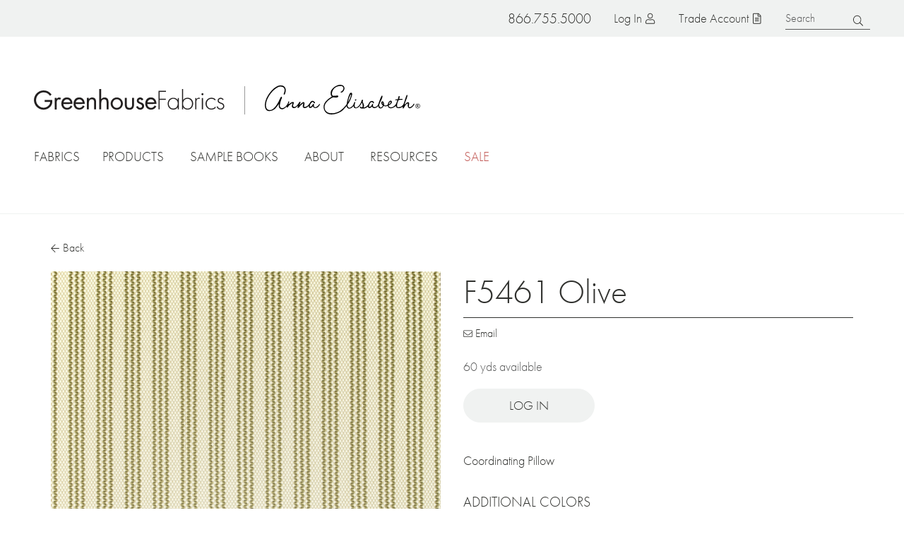

--- FILE ---
content_type: text/html; charset=UTF-8
request_url: https://www.greenhousefabrics.com/fabric/f5461-olive
body_size: 21717
content:

<!DOCTYPE html>
<html lang="en" dir="ltr" prefix="og: https://ogp.me/ns#">
  <head>
    <meta charset="utf-8" />
<noscript><style>form.antibot * :not(.antibot-message) { display: none !important; }</style>
</noscript><meta name="description" content="Olive" />
<link rel="canonical" href="https://www.greenhousefabrics.com/fabric/f5461-olive" />
<link rel="image_src" href="https://res.cloudinary.com/greenhouse-fabrics/image/upload/t_teaser_fabric_large/F5461.jpg" />
<meta property="og:site_name" content="Greenhouse Fabrics" />
<meta property="og:type" content="product" />
<meta property="og:url" content="https://www.greenhousefabrics.com/fabric/f5461-olive" />
<meta property="og:title" content="F5461 Olive" />
<meta property="og:description" content="Olive" />
<meta property="og:image" content="https://res.cloudinary.com/greenhouse-fabrics/image/upload/t_teaser_fabric_large/F5461.jpg" />
<meta property="og:image:url" content="https://res.cloudinary.com/greenhouse-fabrics/image/upload/t_teaser_fabric_large/F5461.jpg" />
<meta property="og:image:secure_url" content="https://res.cloudinary.com/greenhouse-fabrics/image/upload/t_teaser_fabric_large/F5461.jpg" />
<meta property="pin:media" content="https://res.cloudinary.com/greenhouse-fabrics/image/upload/t_teaser_fabric_large/F5461.jpg" />
<meta property="pin:url" content="https://www.greenhousefabrics.com/fabric/f5461-olive" />
<meta property="pin:description" content="Olive" />
<meta name="twitter:card" content="summary" />
<meta name="twitter:description" content="Olive" />
<meta name="twitter:title" content="F5461 Olive" />
<meta name="twitter:image" content="https://res.cloudinary.com/greenhouse-fabrics/image/upload/t_teaser_fabric_large/F5461.jpg" />
<meta name="google-site-verification" content="0ZaLLTSxO_f5Z6T-Hghly4VoLYmBaJE1zmgo4yOI-oM" />
<meta name="Generator" content="Drupal 10 (https://www.drupal.org); Commerce 3" />
<meta name="MobileOptimized" content="width" />
<meta name="HandheldFriendly" content="true" />
<meta name="viewport" content="width=device-width, initial-scale=1.0" />
<link rel="icon" href="/themes/custom/greenhouse/favicon.ico" type="image/vnd.microsoft.icon" />

    <title>F5461 Olive | Greenhouse Fabrics</title>
    <link rel="stylesheet" media="all" href="/sites/default/files/css/css_AtAztxuJZq8fgLHBSCK9ZNFz5sjvhxBdU6hb1uWrgpI.css?delta=0&amp;language=en&amp;theme=greenhouse&amp;include=[base64]" />
<link rel="stylesheet" media="all" href="https://use.typekit.net/pjd2rjm.css" />
<link rel="stylesheet" media="all" href="/sites/default/files/css/css_QaKKPH93vDqypKEw3x15VaWL7r7351vv0uZsdlaXhaU.css?delta=2&amp;language=en&amp;theme=greenhouse&amp;include=[base64]" />

    <script type="application/json" data-drupal-selector="drupal-settings-json">{"path":{"baseUrl":"\/","pathPrefix":"","currentPath":"product\/21177","currentPathIsAdmin":false,"isFront":false,"currentLanguage":"en"},"pluralDelimiter":"\u0003","suppressDeprecationErrors":true,"ajaxPageState":{"libraries":"[base64]","theme":"greenhouse","theme_token":null},"ajaxTrustedUrl":{"form_action_p_pvdeGsVG5zNF_XLGPTvYSKCf43t8qZYSwcfZl2uzM":true},"gtag":{"tagId":"","consentMode":false,"otherIds":[],"events":[{"name":"view_item","data":{"currency":"USD","value":"34.00","items":[{"item_name":"F5461 Olive","item_id":"F5461","affiliation":"Greenhouse Fabrics"}]}}],"additionalConfigInfo":[]},"gtm":{"tagId":null,"settings":{"data_layer":"dataLayer","include_classes":false,"allowlist_classes":"","blocklist_classes":"","include_environment":false,"environment_id":"","environment_token":""},"tagIds":["GTM-KKNWQM9"]},"gh_heap_analytics":{"heapData":{"id":"2713947010","data":{"account_number":""}}},"field_group":{"html_element":{"mode":"default","context":"view","settings":{"classes":"fabric-main-image","show_empty_fields":false,"id":"","element":"div","show_label":false,"label_element":"h3","label_element_classes":"","attributes":"","effect":"none","speed":"fast","label_as_html":false}}},"slick":{"carousels":{"rdg-carousel-fabric-other-colors-similar":{"adaptiveHeight":0,"arrowsPlacement":"split","autoplay":0,"autoplaySpeed":"5000","centerMode":0,"dots":0,"draggable":1,"fade":0,"initialSlide":"0","initialSlide_random":0,"infinite":0,"slidesToScroll":"1","slidesToShow":"5","speed":"300","vertical":0,"zIndex":"1000","target":"rdg-carousel-fabric-other-colors-similar"}}},"user":{"uid":0,"permissionsHash":"5a36ecccc211567e19cdf9dd66ae0c0c2e8b29189be2754806f296b4c068adf7"}}</script>
<script src="/sites/default/files/js/js_-0LvriZeQDlXBTlktmR2aZF_QbKRnAyFOrD-Mr2ZK2E.js?scope=header&amp;delta=0&amp;language=en&amp;theme=greenhouse&amp;include=[base64]"></script>
<script src="/modules/contrib/google_tag/js/gtag.js?t8uzcj"></script>
<script src="/modules/contrib/google_tag/js/gtm.js?t8uzcj"></script>
<script src="/sites/default/files/js/js_8f1xnPJvaolIVxQZ9oFU4gpzGKsMYn_sHieKN-sa36Q.js?scope=header&amp;delta=3&amp;language=en&amp;theme=greenhouse&amp;include=[base64]"></script>

  </head>
  <body class="no-sidebars path-product">
        <a href="#main-content" class="visually-hidden focusable">
      Skip to main content
    </a>
    <noscript><iframe src="https://www.googletagmanager.com/ns.html?id=GTM-KKNWQM9"
                  height="0" width="0" style="display:none;visibility:hidden"></iframe></noscript>

      <div class="dialog-off-canvas-main-canvas" data-off-canvas-main-canvas>
      <div id="announcement" class="announcement">
    
  </div>

  <div id="global-search" class="global-search">
      <div class="region region-search">
    <div id="block-keywordsearch" class="block keywordsearch block-type--gh-search-keyword">
  
    
      <form class="gh-search-keyword" data-drupal-selector="gh-search-keyword" action="/fabric/f5461-olive" method="post" id="gh-search-keyword" accept-charset="UTF-8">
  <div class="js-form-item form-item form-type-textfield js-form-type-textfield form-item-keyword js-form-item-keyword">
      <label for="edit-keyword">Search</label>
        <input placeholder="Search" data-drupal-selector="edit-keyword" type="text" id="edit-keyword" name="keyword" value="" size="60" maxlength="128" class="form-text" />

        </div>
<input autocomplete="off" data-drupal-selector="form-ei7vzb3tiisbowuskqvrgkjvfkjj370gcvxl4oyo12s" type="hidden" name="form_build_id" value="form-EI7vzB3TIiSbOwuSkQVrGKjVFKjj370GcVxl4oyo12s" />
<input data-drupal-selector="edit-gh-search-keyword" type="hidden" name="form_id" value="gh_search_keyword" />
<div data-drupal-selector="edit-actions" class="form-actions js-form-wrapper form-wrapper" id="edit-actions"><input data-drupal-selector="edit-submit" type="submit" id="edit-submit" name="op" value="Search" class="button js-form-submit form-submit" />
</div>

</form>

  </div>
  </div>

  </div>

<header class="header" role="banner">
  <div class="header-regions">
    <div class="header__top">
        <div class="region region-header-top">
    <div class="phone-number block phonenumber block-type--phone-number" id="block-phonenumber">
  
    
      <a href="tel:8667555000" class="phone nav-button"><span class="icon" aria-hidden="true"></span>
<span class="text">866.755.5000</span>
</a>
  </div><div id="block-menutoggle" class="block menutoggle block-type--menu-toggle">
  
    
      <button id="toggle-menu" class="toggle-menu nav-button"><span class="bars" aria-hidden="true"><span class="bar first" aria-hidden="true"></span>
<span class="bar middle" aria-hidden="true"></span>
<span class="bar last" aria-hidden="true"></span>
</span>
<span class="text">Menu</span>
</button>

  </div><nav role="navigation" aria-labelledby="block-topmenuanonymous-menu" id="block-topmenuanonymous" class="block topmenuanonymous block-type--system-menu-block">
            
  <h2 class="visually-hidden" id="block-topmenuanonymous-menu">Top menu (anonymous)</h2>
  

        
              <ul class="clearfix menu menu--top-level">
                    <li class="has-ajax-link menu-item no-children">
        <a href="/user/login" class="account nav-button use-ajax" data-dialog-type="modal" data-dialog-options="{&quot;width&quot;:&quot;60%&quot;,&quot;classes&quot;:{&quot;ui-dialog&quot;: &quot;dialog-login&quot;}}" data-drupal-link-system-path="user/login">Log in</a>
              </li>
                <li class="desktop-only menu-item no-children">
        <a href="/trade-account" class="join nav-button">Trade Account</a>
              </li>
        </ul>
  


  </nav>
<div id="block-searchtoggle" class="block searchtoggle block-type--search-toggle">
  
    
      <button id="toggle-search" class="toggle-search nav-button"><span class="icon" aria-hidden="true"></span>
<span class="text">Search</span>
</button>

  </div>
  </div>

    </div>
    <div class="logo-container">
      <a href="/" class="logo greenhouse">Home</a>
      <span class="separator"></span>
      <a href="/anna-elisabeth" class="logo ae">Anna Elisabeth</a>
    </div>
    <div class="header__bottom" id="mobile-menu">
        <nav class="region region-header-bottom megamenu">
    <ul class="nav-menu">
      <li id="block-facetlinks" class="menu--full-width block facetlinks block-type--gh-search-facet-links nav-item">
  <a class="main-menu-link" href="/fabrics">Fabrics</a>
  <a href="#" class="toggle-dropdown"><span class="visually-hidden">Toggle dropdown</span></a>
  <div class="dropdown">
    <div id="facet-links-content--fabrics" class="facet-links-content" data-url="/gh_search/facet_links_data/color%2Ctheme%2Ctype%2Cusage/all?id=facet-links-content--fabrics"></div>

  </div>
</li><li id="block-gh-mainmenu-products" class="block gh-mainmenu-products block-type--block-content nav-item basic-dropdown"}>
	<a class="main-menu-link" href="/products">Products</a>

    <div class="dropdown">
      <div class="field field-menu-dropdown label-display-hidden">
              <div class="field__item"><a href="/fabrics">Fabrics</a></div>
              <div class="field__item"><a href="/wallcovering">Wallcoverings</a></div>
              <div class="field__item"><a href="/pillow">Pillows</a></div>
          </div>
  </div>
</li>
<li id="block-samplebookmenu" class="menu--medium block samplebookmenu block-type--gh-sample-book-menu nav-item">
  <a class="main-menu-link" href="/books">Sample Books</a>
  <a href="#" class="toggle-dropdown"><span class="visually-hidden">Toggle dropdown</span></a>
  <div class="dropdown">
    <ul class="two-column"><li><a href="/books?brand=191">Anna Elisabeth</a></li>
<li><a href="/books?brand=190">Greenhouse Fabrics</a></li>
<li><a href="/books?category=301">Color Books</a></li>
<li><a href="/books?category=299">Chenille</a></li>
<li><a href="/books?category=300">Contract</a></li>
<li><a href="/books?category=315">Crypton Home</a></li>
<li><a href="/books?category=329">Basics</a></li>
<li><a href="/books?category=317">Drapery</a></li>
<li><a href="/books?category=314">Embroideries</a></li>
<li><a href="/books?category=321">Endurepel</a></li>
<li><a href="/books?category=312">Essentials</a></li>
<li><a href="/books?category=322">Greenhouse Hues</a></li>
<li><a href="/books?category=320">InsideOut</a></li>
<li><a href="/books?category=302">Leather</a></li>
<li><a href="/books?category=303">Linen</a></li>
<li><a href="/books?category=298">Made in USA</a></li>
<li><a href="/books?category=304">Multi-Purpose</a></li>
<li><a href="/books?category=305">Indoor/Outdoor</a></li>
<li><a href="/books?category=316">Performance</a></li>
<li><a href="/books?category=306">Prints</a></li>
<li><a href="/books?category=307">Plains</a></li>
<li><a href="/books?category=324">Statement Collection</a></li>
<li><a href="/books?category=311">Texture</a></li>
<li><a href="/books?category=308">Upholstery</a></li>
<li><a href="/books?category=318">Upholstery by Color</a></li>
<li><a href="/books?category=319">Value</a></li>
<li><a href="/books?category=309">Velvet</a></li>
<li><a href="/books?category=310">Vinyl</a></li>
<li><a href="/books?type=192">Sample Books</a></li>
<li><a href="/books?type=193">Memo Collections</a></li>
<li><a href="/books?type=332">Pillows</a></li>
<li><a href="/books?type=331">Wallcoverings</a></li>
<li><a href="/products/flora-collection">Flora Collection</a></li>
</ul>

  </div>
</li>
<li id="block-gh-mainmenu-about" class="block gh-mainmenu-about block-type--block-content nav-item basic-dropdown"}>
	<a class="main-menu-link" href="/why-us">About</a>

    <div class="dropdown">
      <div class="field field-menu-dropdown label-display-hidden">
              <div class="field__item"><a href="/why-us">Why Us</a></div>
              <div class="field__item"><a href="/story">Our Story</a></div>
              <div class="field__item"><a href="/anna-elisabeth/story">Anna&#039;s Story</a></div>
              <div class="field__item"><a href="/team">Team</a></div>
          </div>
  </div>
</li>
<li id="block-gh-mainmenu-resources" class="block gh-mainmenu-resources block-type--block-content nav-item basic-dropdown"}>
	<a class="main-menu-link" href="/resources">Resources</a>

    <div class="dropdown">
      <div class="field field-menu-dropdown label-display-hidden">
              <div class="field__item"><a href="/trade-account">Trade Account</a></div>
              <div class="field__item"><a href="/blog">Blog</a></div>
              <div class="field__item"><a href="/videos">Videos</a></div>
              <div class="field__item"><a href="/lookbooks">Lookbooks</a></div>
              <div class="field__item"><a href="/quote">Request a Quote</a></div>
          </div>
  </div>
</li>
<li id="block-greenhouse-becomeadealermobilemenuonly" class="block greenhouse-becomeadealermobilemenuonly block-type--block-content nav-item mobile-menu-link">
  
            <div class="field field-mobile-menu-link label-display-hidden"><a href="/become-dealer">Become a Dealer</a></div>
      
</li>
<li id="block-facetlinks-sale" class="menu--full-width block facetlinks-sale block-type--gh-search-facet-links nav-item">
  <a class="main-menu-link" href="/fabrics/sale/yes">Sale</a>
  <a href="#" class="toggle-dropdown"><span class="visually-hidden">Toggle dropdown</span></a>
  <div class="dropdown">
    <div id="facet-links-content--sale" class="facet-links-content" data-url="/gh_search/facet_links_data/color%2Ctheme%2Ctype%2Cusage/sale/yes?id=facet-links-content--sale"></div>

  </div>
</li>

    </ul>
  </nav>

    </div>
  </div>
  <div class="clear"></div>
</header>

<div id="page" class="page">

  

    <div class="region region-messages">
    <div data-drupal-messages-fallback class="hidden"></div>

  </div>


  

  <main role="main">
    <a id="main-content" tabindex="-1"></a>
    <div class="layout-container page-content">
      
      <div class="layout-content">
        
          <div class="region region-content">
    <div id="block-greenhouse-content" class="block greenhouse-content block-type--system-main-block">
  
    
      
<article class="product fabric display-full">
          
  <div class="back"><a href="/fabrics" class="js-back-button button--tertiary icon-button icon-button--back">Back</a></div>

<div  class="fabric-display">
    
<div  class="fabric-image">
    
<div  class="fabric-main-image">
    <div class="product-gallery js-gallery">

  <div class="easyzoom easyzoom--overlay easyzoom--with-thumbnails product-stage">
    <a href="https://res.cloudinary.com/greenhouse-fabrics/image/upload/t_fabric_zoom/F5461.jpg?_a=BAAAV6DQ"><img src="https://res.cloudinary.com/greenhouse-fabrics/image/upload/t_fabric/F5461.jpg?_a=BAAAV6DQ"></a>
  </div>

  </div>
<a href="https://www.pinterest.com/pin-builder?url=https%3A//www.greenhousefabrics.com/fabric/f5461-olive&amp;description=F5461%20Olive&amp;media=https%3A//res.cloudinary.com/greenhouse-fabrics/image/upload/F5461.jpg%3F_a%3DBAAAV6DQ" target="_blank" class="icon icon-pinterest quick-share">Pin it on Pinterest<span class="rdg-external-link"><svg aria-hidden="true" class="external-link-icon" version="1.1" x="0px" y="0px" viewBox="0 0 10.4 10.4" preserveAspectRatio="xMinYMin meet" xml:space="preserve"><g><path d="M9.7,0H6.6C6.3,0,6.1,0.2,6.1,0.5S6.3,1,6.6,1h2.1L3.1,6.6c-0.2,0.2-0.2,0.5,0,0.7c0.1,0.1,0.2,0.1,0.4,0.1s0.3,0,0.4-0.1 l5.6-5.6v2.1c0,0.3,0.2,0.5,0.5,0.5s0.5-0.2,0.5-0.5V0.7C10.4,0.3,10.1,0,9.7,0z" fill="currentColor" /><path d="M8.9,5.2c-0.3,0-0.5,0.2-0.5,0.5l0,3.7L1,9.4L1,2h3.7C5,2,5.2,1.8,5.2,1.5S5,1,4.7,1H1C0.5,1,0,1.5,0,2v7.4 c0,0.6,0.5,1,1,1h7.4c0.6,0,1-0.5,1-1V5.7C9.4,5.4,9.2,5.2,8.9,5.2z" fill="currentColor" /></g></svg><span class="visually-hidden">(opens in a new window)</span></span>
</a>
  </div>
  </div>
<div  class="fabric-actions">
    
<h1  class="page-title">
    
            <div class="field title label-display-hidden">F5461 Olive</div>
      
  </h1>
<div  class="fabric-share">
    <div class="fabric-share-email has-ajax-link"><a href="/share-product?product_ids=21177" data-dialog-type="modal" data-dialog-options="{&quot;width&quot;:&quot;80%&quot;,&quot;classes&quot;:{&quot;ui-dialog&quot;:&quot;dialog-share-product&quot;}}" class="use-ajax button--tertiary icon-button icon-button--mail">Email</a></div>

  </div>
<div  class="fabric-cta">
    
            <div content="60.00" class="field field-fabric-inventory label-display-hidden">60 yds available</div>
      <div class="fabric-form fabric-form--login"><a href="/user/login" class="button--primary">Log in</a></div>
<div class="views-element-container"><div class="related-products view view-eva view-products-related-fields view-id-products_related_fields view-display-id-related_pillow_eva js-view-dom-id-6cc04392daddb4a11e37d5b33167797d86d795b95e9989eb51f62e86f6c18096">
  
      <h2>
      Coordinating Pillow
    </h2>
    

  
  

    

  
  

  
  </div>
</div>

  </div>
<div  class="other-colors">
  <h2>Additional Colors</h2>
    <div class="views-element-container"><div class="other-colors view view-eva view-fabric-other-colors view-id-fabric_other_colors view-display-id-entity_view_1 js-view-dom-id-66210e55526951fbe1755026cfca83e88dac501cb43fbe49b7c45c0910eaa251 has-more-colors">
  
  

  
  

  <div class="views-content">
      <div class="initial-colors">
            <div class="views-row"><div class="views-field views-field-field-product-image"><div class="field-content"><img src="https://res.cloudinary.com/greenhouse-fabrics/image/upload/t_teaser_fabric/F5452.jpg?_a=BAAAV6DQ"></div></div><div class="views-field views-field-title"><span class="field-content"><a href="/fabric/f5452-sage" hreflang="en">F5452 Sage</a></span></div></div>
    <div class="views-row"><div class="views-field views-field-field-product-image"><div class="field-content"><img src="https://res.cloudinary.com/greenhouse-fabrics/image/upload/t_teaser_fabric/F5466.jpg?_a=BAAAV6DQ"></div></div><div class="views-field views-field-title"><span class="field-content"><a href="/fabric/f5466-alpine" hreflang="en">F5466 Alpine</a></span></div></div>
    <div class="views-row"><div class="views-field views-field-field-product-image"><div class="field-content"><img src="https://res.cloudinary.com/greenhouse-fabrics/image/upload/t_teaser_fabric/F5472.jpg?_a=BAAAV6DQ"></div></div><div class="views-field views-field-title"><span class="field-content"><a href="/fabric/f5472-carbon" hreflang="en">F5472 Carbon</a></span></div></div>
    <div class="views-row"><div class="views-field views-field-field-product-image"><div class="field-content"><img src="https://res.cloudinary.com/greenhouse-fabrics/image/upload/t_teaser_fabric/F5475.jpg?_a=BAAAV6DQ"></div></div><div class="views-field views-field-title"><span class="field-content"><a href="/fabric/f5475-sunrise" hreflang="en">F5475 Sunrise</a></span></div></div>
    <div class="views-row"><div class="views-field views-field-field-product-image"><div class="field-content"><img src="https://res.cloudinary.com/greenhouse-fabrics/image/upload/t_teaser_fabric/F5477.jpg?_a=BAAAV6DQ"></div></div><div class="views-field views-field-title"><span class="field-content"><a href="/fabric/f5477-orange" hreflang="en">F5477 Orange</a></span></div></div>
    <div class="views-row"><div class="views-field views-field-field-product-image"><div class="field-content"><img src="https://res.cloudinary.com/greenhouse-fabrics/image/upload/t_teaser_fabric/F5488.jpg?_a=BAAAV6DQ"></div></div><div class="views-field views-field-title"><span class="field-content"><a href="/fabric/f5488-oatmeal" hreflang="en">F5488 Oatmeal</a></span></div></div>
    <div class="views-row"><div class="views-field views-field-field-product-image"><div class="field-content"><img src="https://res.cloudinary.com/greenhouse-fabrics/image/upload/t_teaser_fabric/F5499.jpg?_a=BAAAV6DQ"></div></div><div class="views-field views-field-title"><span class="field-content"><a href="/fabric/f5499-coastal" hreflang="en">F5499 Coastal</a></span></div></div>

      </div>
              
        
        <div class="accordion">

          <button aria-controls="colors--fabric-other-colors" aria-expanded="false" class="other-colors-button accordion__button" id="colors--fabric-other-colors-title">
            <span>Show All Colors</span>
          </button>

          <div aria-hidden="true" aria-labelledby="colors--fabric-other-colors-title" class="accordion__content" id="colors--fabric-other-colors" role="region">
            <div class="views-element-container"><div class="js-view-dom-id-6175ac1e61e2048bba8c17b505b5a1e0ec6dd1286fecbe066146e41366a7314b view view-fabric-other-colors">
  
  
  

  
  
  

  <div class="additional-colors">
          <div class="views-row"><div class="views-field views-field-field-product-image"><div class="field-content"><img src="https://res.cloudinary.com/greenhouse-fabrics/image/upload/t_teaser_fabric/F5499.jpg?_a=BAAAV6DQ"></div></div><div class="views-field views-field-title"><span class="field-content"><a href="/fabric/f5499-coastal" hreflang="en">F5499 Coastal</a></span></div></div>
    <div class="views-row"><div class="views-field views-field-field-product-image"><div class="field-content"><img src="https://res.cloudinary.com/greenhouse-fabrics/image/upload/t_teaser_fabric/F5516.jpg?_a=BAAAV6DQ"></div></div><div class="views-field views-field-title"><span class="field-content"><a href="/fabric/f5516-parchment" hreflang="en">F5516 Parchment</a></span></div></div>
    <div class="views-row"><div class="views-field views-field-field-product-image"><div class="field-content"><img src="https://res.cloudinary.com/greenhouse-fabrics/image/upload/t_teaser_fabric/F5520.jpg?_a=BAAAV6DQ"></div></div><div class="views-field views-field-title"><span class="field-content"><a href="/fabric/f5520-almond" hreflang="en">F5520 Almond</a></span></div></div>
    <div class="views-row"><div class="views-field views-field-field-product-image"><div class="field-content"><img src="https://res.cloudinary.com/greenhouse-fabrics/image/upload/t_teaser_fabric/F5527.jpg?_a=BAAAV6DQ"></div></div><div class="views-field views-field-title"><span class="field-content"><a href="/fabric/f5527-mocha" hreflang="en">F5527 Mocha</a></span></div></div>
    <div class="views-row"><div class="views-field views-field-field-product-image"><div class="field-content"><img src="https://res.cloudinary.com/greenhouse-fabrics/image/upload/t_teaser_fabric/F5533.jpg?_a=BAAAV6DQ"></div></div><div class="views-field views-field-title"><span class="field-content"><a href="/fabric/f5533-chestnut" hreflang="en">F5533 Chestnut</a></span></div></div>
    <div class="views-row"><div class="views-field views-field-field-product-image"><div class="field-content"><img src="https://res.cloudinary.com/greenhouse-fabrics/image/upload/t_teaser_fabric/F5549.jpg?_a=BAAAV6DQ"></div></div><div class="views-field views-field-title"><span class="field-content"><a href="/fabric/f5549-mocha" hreflang="en">F5549 Mocha</a></span></div></div>
    <div class="views-row"><div class="views-field views-field-field-product-image"><div class="field-content"><img src="https://res.cloudinary.com/greenhouse-fabrics/image/upload/t_teaser_fabric/F5563.jpg?_a=BAAAV6DQ"></div></div><div class="views-field views-field-title"><span class="field-content"><a href="/fabric/f5563-mocha" hreflang="en">F5563 Mocha</a></span></div></div>

    </div>
    

  
  

  
  
</div>
</div>

          </div>

        </div>
          </div>
    

  

  
  </div>
</div>

  </div>
  </div>
  </div>
<div  class="fabric-details">
  <h2 class="h3">Product Details</h2>
    <div class="views-element-container"><div class="sample-book view view-eva view-fabric-sample-books view-id-fabric_sample_books view-display-id-titles js-view-dom-id-89265b866031975b7d7c45c990dbe190b2df4df2252c1d37d062f1d4e70d0faa">
  
    

      <header>
      Sampled in
    </header>
  
  

  <div class="views-content">
      <div class="item-list">
  
  <ul class="clean-list inline-list comma-list">

          <li><div class="views-field views-field-title"><span class="field-content"><a href="/f31-performance-colors" hreflang="en">F31 Performance Colors</a></span></div></li>
    
  </ul>

</div>

    </div>
    

  
  

  
  </div>
</div>

<div  class="columns">
    
  <div class="field field-fabric-content label-display-above">
    <div class="field__label">Content</div>
              <div class="field__item">100% Olefin</div>
          </div>

  <div class="field field-fabric-repeat label-display-above">
    <div class="field__label">Repeat</div>
              <div class="field__item">.063&quot; H, 1&quot; V</div>
          </div>

  <div class="field field-fabric-direction label-display-above">
    <div class="field__label">Direction</div>
              <div class="field__item">Railroaded</div>
          </div>

  <div class="field field-fabric-cleaning-code label-display-above">
    <div class="field__label">Cleaning Code</div>
          <div class="field__items">
              <div class="field__item">WS</div>
              </div>
      </div>

  <div class="field field-fabric-width label-display-above">
    <div class="field__label">Width</div>
              <div class="field__item">54&quot;</div>
          </div>

  <div class="field field-fabric-fire-code label-display-above">
    <div class="field__label">Fire Code</div>
          <ul class="clean-list inline-list comma-list">
                  <li class="field__item">UFAC 1</li>
                  <li class="field__item">CAL 117</li>
              </ul>
      </div>

  <div class="field field-fabric-finish label-display-above">
    <div class="field__label">Finish</div>
              <div class="field__item">None</div>
          </div>

  <div class="field field-fabric-abrasion label-display-above">
    <div class="field__label">Abrasion</div>
              <div class="field__item">30,000</div>
          </div>

  <div class="field field-fabric-coo label-display-above">
    <div class="field__label">Country of Origin</div>
              <div class="field__item">USA</div>
          </div>

  <div class="field field-fabric-type label-display-above">
    <div class="field__label">Type</div>
          <div class="field__items">
              <div class="field__item">Sustain, </div>
          <div class="field__item">Performance, </div>
          <div class="field__item">Made in USA</div>
              </div>
      </div>

  <div class="field field-fabric-color label-display-above">
    <div class="field__label">Color</div>
          <div class="field__items">
              <div class="field__item">Green</div>
              </div>
      </div>

  <div class="field field-fabric-usage label-display-above">
    <div class="field__label">Usage</div>
          <div class="field__items">
              <div class="field__item">Contract</div>
              </div>
      </div>

  </div>
  </div>
<div  class="fabric-related">
    <div class="views-element-container"><div class="similar-fabrics view view-eva view-fabric-other-colors view-id-fabric_other_colors view-display-id-similar js-view-dom-id-67e7821384bb4c3e9e9321708294fd7d767a3e0105be891e6f0d471387593d70">
  
      <h2>
      Similar Fabrics
    </h2>
    

  
  

  <div class="views-content">
      <div  id="rdg-carousel-fabric-other-colors-similar" class="slick-carousel">
					<div class="views-row carousel__content">
<article class="product fabric display-teaser">
    
  
            <div class="field field-product-image label-display-hidden"><img src="https://res.cloudinary.com/greenhouse-fabrics/image/upload/t_teaser_fabric_large/F2284.jpg?_a=BAAAV6DQ"></div>
      
<div  class="product-meta">
    
            <div class="field title label-display-hidden"><a href="/fabric/f2284-baltic" hreflang="en">F2284 Baltic</a></div>
      
  </div></article>
</div>
					<div class="views-row carousel__content">
<article class="product fabric display-teaser">
    
  
            <div class="field field-product-image label-display-hidden"><img src="https://res.cloudinary.com/greenhouse-fabrics/image/upload/t_teaser_fabric_large/F2999.jpg?_a=BAAAV6DQ"></div>
      
<div  class="product-meta">
    
            <div class="field title label-display-hidden"><a href="/fabric/f2999-elm" hreflang="en">F2999 Elm</a></div>
      
  </div></article>
</div>
					<div class="views-row carousel__content">
<article class="product fabric display-teaser">
    
  
            <div class="field field-product-image label-display-hidden"><img src="https://res.cloudinary.com/greenhouse-fabrics/image/upload/t_teaser_fabric_large/F3282.jpg?_a=BAAAV6DQ"></div>
      
<div  class="product-meta">
    
            <div class="field title label-display-hidden"><a href="/fabric/f3282-meadow" hreflang="en">F3282 Meadow</a></div>
      
  </div></article>
</div>
					<div class="views-row carousel__content">
<article class="product fabric display-teaser">
    
  
            <div class="field field-product-image label-display-hidden"><img src="https://res.cloudinary.com/greenhouse-fabrics/image/upload/t_teaser_fabric_large/F3866.jpg?_a=BAAAV6DQ"></div>
      
<div  class="product-meta">
    
            <div class="field title label-display-hidden"><a href="/fabric/f3866-aloe" hreflang="en">F3866 Aloe</a></div>
      
  </div></article>
</div>
					<div class="views-row carousel__content">
<article class="product fabric display-teaser">
    
  
            <div class="field field-product-image label-display-hidden"><img src="https://res.cloudinary.com/greenhouse-fabrics/image/upload/t_teaser_fabric_large/F3871.jpg?_a=BAAAV6DQ"></div>
      
<div  class="product-meta">
    
            <div class="field title label-display-hidden"><a href="/fabric/f3871-maize" hreflang="en">F3871 Maize</a></div>
      
  </div></article>
</div>
					<div class="views-row carousel__content">
<article class="product fabric display-teaser">
    
  
            <div class="field field-product-image label-display-hidden"><img src="https://res.cloudinary.com/greenhouse-fabrics/image/upload/t_teaser_fabric_large/F4401.jpg?_a=BAAAV6DQ"></div>
      
<div  class="product-meta">
    
            <div class="field title label-display-hidden"><a href="/fabric/f4401-spring" hreflang="en">F4401 Spring</a></div>
      
  </div></article>
</div>
					<div class="views-row carousel__content">
<article class="product fabric display-teaser">
    
  
            <div class="field field-product-image label-display-hidden"><img src="https://res.cloudinary.com/greenhouse-fabrics/image/upload/t_teaser_fabric_large/F4510.jpg?_a=BAAAV6DQ"></div>
      
<div  class="product-meta">
    
            <div class="field title label-display-hidden"><a href="/fabric/f4510-fern" hreflang="en">F4510 Fern</a></div>
      
  </div></article>
</div>
					<div class="views-row carousel__content">
<article class="product fabric display-teaser">
    
  
            <div class="field field-product-image label-display-hidden"><img src="https://res.cloudinary.com/greenhouse-fabrics/image/upload/t_teaser_fabric_large/F4526.jpg?_a=BAAAV6DQ"></div>
      
<div  class="product-meta">
    
            <div class="field title label-display-hidden"><a href="/fabric/f4526-morning-sky" hreflang="en">F4526 Morning Sky</a></div>
      
  </div></article>
</div>
					<div class="views-row carousel__content">
<article class="product fabric display-teaser">
    
  
            <div class="field field-product-image label-display-hidden"><img src="https://res.cloudinary.com/greenhouse-fabrics/image/upload/t_teaser_fabric_large/F4597.jpg?_a=BAAAV6DQ"></div>
      
<div  class="product-meta">
    
            <div class="field title label-display-hidden"><a href="/fabric/f4597-river" hreflang="en">F4597 River</a></div>
      
  </div></article>
</div>
					<div class="views-row carousel__content">
<article class="product fabric display-teaser">
    
  
            <div class="field field-product-image label-display-hidden"><img src="https://res.cloudinary.com/greenhouse-fabrics/image/upload/t_teaser_fabric_large/F4656.jpg?_a=BAAAV6DQ"></div>
      
<div  class="product-meta">
    
            <div class="field title label-display-hidden"><a href="/fabric/f4656-linen" hreflang="en">F4656 Linen</a></div>
      
  </div></article>
</div>
	</div>

    </div>
    

  
  

  
  </div>
</div>

  </div></article>

  </div>
  </div>

      </div>
          </div>
  </main>

  

      <footer class="footer" role="contentinfo">
      <div class="footer-inner">
        <div class="footer-pre">
            <div class="region region-footer-pre">
    <div id="block-guarantee" class="guarantee block block-type--block-content">
  
    
      
            <div class="field field-basic-text label-display-hidden"><article class="media media--svg display--default">
  
      
            <div class="field field-media-image label-display-hidden"><svg id="Layer_2" data-name="Layer 2" viewBox="0 0 410.16 385.19">
  <defs>
    <style>
      .cls-1 {
        fill: #33302f;
      }

      .cls-2 {
        fill: none;
      }
    </style>
  </defs>
  <g id="Layer_1-2" data-name="Layer 1">
    <g>
      <path class="cls-2" d="M390.35,141.88h-49.59l-.12-.32c-21.13-56.4-75.81-94.3-136.05-94.3s-114.92,37.9-136.05,94.3l-.12.32H18.83l.17-.63C41.92,58.08,118.24,0,204.59,0s162.67,58.08,185.59,141.24l.17.63Z" />
      <path class="cls-1" d="M382.87,121.15C354.04,49.19,283.45.5,204.59.5,121.53.5,47.62,54.52,22.05,132.86c.34,0,.68.05,1,.16C48.53,55.17,122.01,1.5,204.59,1.5s148.73,48.47,177.39,120.1c.25-.2.56-.35.89-.45Z" />
      <path class="cls-1" d="M289.1,72.52c-24.81-17.51-54.04-26.77-84.51-26.77s-59.7,9.26-84.51,26.77c-21.9,15.46-38.93,36.29-49.67,60.58.35.06.67.17.95.32,10.67-24.08,27.57-44.74,49.29-60.08,24.64-17.39,53.67-26.58,83.94-26.58s59.29,9.19,83.93,26.58c24,16.94,42.14,40.35,52.46,67.72l.12.32.69-1c-10.42-27.41-28.63-50.87-52.7-67.86Z" />
      <g>
        <path class="cls-1" d="M91.12,66.56c.84-.84,1.61-.89,2.45-.06,1.52,1.51,6.9,7.09,8.06,8.34.36.41.36.89-.12,1.37-.62.63-1.63.58-2.89-.38l-1.64-1.24c.71,2.86.19,5.99-2.38,8.57-4.36,4.39-11.22,3.04-16.43-2.13-4.58-4.55-6.5-11.4-1.78-16.15,2.06-2.07,4.44-2.59,6.12-2.35-.61-1.61-1.14-2.67-.54-3.27,1.03-1.04,4.19.75,6.14,2.7,1.23,1.22,1.98,2.49,1.36,3.12-.48.48-1.25.44-3.68-.11-3.15-.74-5.22-.63-7.42,1.59-2.97,2.99-1.83,7.87,2.25,11.92,3.96,3.93,9.47,5.57,12.49,2.53,3.12-3.14,2.28-7.8-.03-10.1-.72-.72-1.33-.74-2.07-.23l-2.54,1.79c-.67.48-1.25.39-1.73-.09-.39-.38-.46-.94.02-1.42l4.36-4.39Z" />
        <path class="cls-1" d="M101.98,64.31l-6.98-9.64c-.74-1.02-1.31-1.23-1.97-1.22-.86.03-1.27,0-1.62-.5-.48-.66-.15-1.66,2.11-3.29,2.26-1.63,3.31-1.64,3.79-.98.36.5.3.88-.03,1.7-.25.64-.14,1.32.62,2.36l6.74,9.31c2.59,3.58,5.32,4.21,8.02,2.26,2.98-2.15,3.32-5.21.65-8.91l-6.44-8.9c-.9-1.24-1.48-1.53-2.17-1.49-.89.05-1.29-.04-1.62-.5-.52-.72.02-1.77,1.89-3.13,1.54-1.12,2.86-1.44,3.4-.7.36.5.3.88-.03,1.7-.26.69-.1,1.37.58,2.31l6.7,9.26c2.99,4.13,3.63,8.79-1.6,12.58-4.96,3.59-9.07,1.86-12.02-2.22Z" />
        <path class="cls-1" d="M144.16,47.01c.6,1.18-.15,2.1-2.88,3.49-2.82,1.44-4.15,1.59-4.65.62-.36-.7-.3-1.03.39-1.77.54-.58.69-1.04.47-1.46-.17-.33-.45-.65-.71-.94l-1.3-1.36c-.8-.82-1.41-.96-2.25-.53l-5.63,2.88c-.82.42-.97.72-.81,1.71l.48,2.88c.03.21.11.52.25.79.2.39.57.51,1.3.37.87-.17,1.23-.05,1.49.46.55,1.09.03,1.93-2.85,3.4-2.6,1.33-3.64,1.4-4.22.25-.26-.51-.19-.82.52-1.68.56-.7.81-1.48.68-2.41l-2.54-18.44-.99.31c-1.18.37-2,.26-2.44-.59-.37-.73-.16-1.29.81-1.79l4.3-2.19c.67-.34,1.21-.39,1.79.15l14.82,14.23c.89.84,1.39,1.08,2.26,1.06,1.15-.06,1.43.03,1.69.55ZM126.18,45.81l6.27-3.2-8.06-7.87,1.8,11.07Z" />
        <path class="cls-1" d="M166.01,36.11c.65,2.01.38,5.49-2.24,6.34-1.97.64-5.54-1.57-10.35-6.37-1.44-1.46-2.19-1.79-3-1.53-.71.23-1.04.98-.66,2.14l1.43,4.43c.39,1.2.91,1.71,1.56,1.85.85.19,1.27.38,1.44.93.27.84-.42,1.78-3.08,2.64-2.65.86-3.69.41-3.96-.43-.18-.55.04-.87.57-1.54.48-.62.5-1.34.16-2.38l-4.72-14.59c-.37-1.13-.86-1.54-1.5-1.77-.79-.24-1.19-.37-1.37-.92-.27-.84.15-1.62,2.68-2.44l6.44-2.08c5.05-1.63,8.33-.33,9.45,3.13,1.11,3.43-1.13,6.9-4.05,9.24,6.28,5.72,7.31,6.46,8.25,6.16.74-.24.96-1.24.93-2.3,0-1.32.11-1.75.53-1.89.62-.2,1.17.41,1.48,1.38ZM155.51,24.89c-.69-2.13-2.66-2.93-6.48-1.69-2.85.92-3.13,1.59-2.76,2.75l2.04,6.31c.23.71.79.78,1.66.5,2.91-.94,6.7-4.24,5.53-7.87Z" />
        <path class="cls-1" d="M192.7,35.31c.2,1.31-.8,1.95-3.83,2.41-3.13.48-4.44.2-4.61-.88-.12-.77.04-1.07.93-1.55.7-.38.98-.77.91-1.24-.06-.37-.22-.76-.38-1.11l-.81-1.7c-.5-1.02-1.03-1.36-1.97-1.21l-6.25.95c-.91.14-1.14.38-1.3,1.37l-.45,2.89c-.04.21-.06.52-.01.83.07.44.38.67,1.11.76.88.11,1.18.34,1.27.91.19,1.21-.58,1.84-3.77,2.33-2.89.44-3.89.18-4.09-1.1-.09-.57.08-.84,1.02-1.43.75-.49,1.24-1.15,1.4-2.07l3.4-18.3h-1.03c-1.24-.03-1.99-.4-2.13-1.34-.12-.81.25-1.28,1.33-1.44l4.77-.73c.74-.11,1.27.01,1.66.71l9.58,18.18c.58,1.08.98,1.47,1.81,1.72,1.11.31,1.35.48,1.43,1.05ZM176.01,28.5l6.96-1.06-5.17-10.01-1.78,11.07Z" />
        <path class="cls-1" d="M195.82,35.39c0-.58.35-.81,1.03-1.28.55-.4.89-.88.91-2.13l.15-15.4c.01-1.26-.29-1.77-.86-2.15-.74-.48-1.01-.76-1.01-1.37,0-.71.76-1.42,2.73-1.4h.95c1.91.03,2.85.89,3.82,2.8l8.48,16.61.14-14.48c.01-1.22-.25-1.87-.86-2.29-.74-.48-1.01-.79-1.01-1.37,0-.68.73-1.42,3.31-1.4,2.72.03,3.26.78,3.25,1.46,0,.61-.32.88-1.07,1.35-.62.4-.89,1.04-.91,2.27l-.17,18.16c-.02,1.94-.6,2.44-1.9,2.43-1.26-.01-1.73-.63-2.43-2l-9.75-18.9-.15,15.71c-.01,1.26.29,1.77.86,2.15.74.48,1.01.76,1.01,1.3,0,.88-.53,1.63-3.31,1.6-2.79-.03-3.22-.78-3.21-1.67Z" />
        <path class="cls-1" d="M226.23,37.04c.1-.6.41-.83,1.23-1.18.63-.28,1.02-.76,1.28-2.34l2.6-15.87c.23-1.41-.03-2.14-1.37-2.36-1.95-.32-3.01,1.75-3.92,3.53-1.01,1.97-1.51,2.51-2.15,2.4-.84-.14-1.08-1.38-.73-3.53.43-2.62,1.89-5.65,3.77-5.34.94.15,1.61.92,2.85,1.12l7.79,1.28c1.24.2,2.12-.31,3.06-.15,1.88.31,2.3,3.65,1.87,6.27-.35,2.15-.98,3.25-1.82,3.11-.64-.1-.94-.77-1.27-2.96-.3-1.98-.64-4.27-2.59-4.59-1.34-.22-1.82.39-2.05,1.8l-2.6,15.87c-.26,1.58-.05,2.16.46,2.63.66.59.89.9.79,1.51-.13.8-1.09,1.41-3.84.95-2.75-.45-3.47-1.33-3.34-2.13Z" />
        <path class="cls-1" d="M244.61,41.82c-1.46-.46-2.13-1.03-1.87-1.87.17-.55.65-.94,1.44-1.18.64-.23,1.11-.58,1.49-1.78l4.55-14.43c.38-1.2.2-1.75-.2-2.31-.5-.66-.76-.99-.58-1.54.27-.84,1.23-1.18,3.01-.62l11.41,3.6c2.5.79,2.53,3.51,1.81,5.78-.61,1.95-1.58,3.21-2.13,3.03-.29-.09-.4-.41-.59-1.86-.27-2.08-.78-4.77-3.5-5.63l-2.85-.9c-1.85-.58-2.66.19-3.44,2.66l-.82,2.59c-.41,1.3-.05,1.98,1.11,2.35l2.5.79c.81.26,1.29-.02,1.91-1.07.32-.57.66-1.08,1.28-.88.81.26.89,2.14.18,4.4-.72,2.27-1.86,3.76-2.67,3.5-.62-.19-.55-.85-.47-1.57.13-1.31-.16-1.87-.87-2.09l-2.56-.81c-1.17-.37-1.9.15-2.34,1.54l-1.25,3.96c-.57,1.82-.13,3.02,2.07,3.72l2.66.84c2.4.76,4.12-.41,6.46-3.74,1.04-1.49,1.4-1.84,1.79-1.72.88.28.99,1.84.28,4.08-1.12,3.53-3.18,5.77-4.83,5.25l-12.97-4.09Z" />
        <path class="cls-1" d="M266.38,49.39c-1.38-.67-1.96-1.34-1.57-2.13.25-.52.78-.83,1.6-.96.67-.13,1.18-.41,1.74-1.54l6.66-13.59c.55-1.13.46-1.71.15-2.31-.4-.73-.6-1.09-.35-1.61.39-.79,1.39-.98,3.07-.16l10.75,5.26c2.35,1.15,1.98,3.84.93,5.98-.9,1.83-2.04,2.94-2.56,2.68-.28-.13-.34-.47-.3-1.93.04-2.1-.05-4.83-2.62-6.09l-2.69-1.32c-1.74-.85-2.66-.21-3.8,2.11l-1.2,2.44c-.6,1.22-.35,1.95.75,2.49l2.35,1.15c.76.37,1.28.17,2.05-.78.41-.52.81-.96,1.39-.68.76.37.57,2.25-.48,4.38-1.05,2.14-2.41,3.44-3.17,3.07-.58-.29-.42-.92-.23-1.63.32-1.28.12-1.87-.55-2.2l-2.41-1.18c-1.1-.54-1.9-.14-2.54,1.18l-1.83,3.73c-.84,1.71-.58,2.97,1.49,3.99l2.5,1.23c2.26,1.11,4.14.21,6.94-2.73,1.25-1.32,1.66-1.61,2.03-1.43.83.4.7,1.97-.33,4.08-1.63,3.33-4,5.23-5.56,4.47l-12.21-5.98Z" />
        <path class="cls-1" d="M286.9,60.17c-1.37-.96-1.84-1.7-1.33-2.43.33-.47.9-.7,1.73-.7.68-.02,1.23-.22,1.95-1.25l8.67-12.4c.58-.84.78-1.53.5-2.26-.27-.68-.43-1.17-.09-1.64.51-.72,1.5-.78,3.03.29l4.85,3.39c6.8,4.76,6.79,11.23,3.07,16.55-4.37,6.24-11.1,8.34-18.23,3.35l-4.15-2.9ZM306.41,57.55c2.88-4.12,2.67-9.21-1.68-12.25-2.01-1.4-2.95-1.36-3.61-.41l-9.24,13.21c-.76,1.09-.29,2.2,1.43,3.41,4.07,2.85,9.28,1.51,13.1-3.95Z" />
      </g>
      <g>
        <path class="cls-1" d="M54.55,259.46c5.31-2.68,10.09-1.26,12.33,3.17,2.19,4.34.14,9.09-4.73,11.55-5.38,2.71-10.04,1.3-12.3-3.18-2.1-4.16-.21-9.06,4.7-11.54ZM60.47,271.96c4.2-2.12,6.21-5.51,4.6-8.7-1.26-2.5-4.46-3.78-8.83-1.57-4.24,2.14-6.09,5.68-4.57,8.69,1.26,2.5,4.37,3.83,8.81,1.58Z" />
        <path class="cls-1" d="M68.25,293.77c-1.29.86-3.83,1.34-4.99-.4-.88-1.31-.07-4.34,2.32-8.77.73-1.33.81-1.94.45-2.48-.32-.47-.92-.57-1.67-.07l-2.85,1.9c-.77.51-1.02.99-.98,1.5.05.65,0,1-.35,1.23-.54.36-1.36.04-2.54-1.73-1.18-1.77-1.08-2.61-.54-2.97.35-.24.63-.14,1.22.12.54.23,1.06.1,1.72-.34l9.38-6.26c.73-.49.92-.92.94-1.44,0-.62,0-.94.36-1.17.54-.36,1.19-.2,2.31,1.48l2.86,4.28c2.24,3.36,2.02,6-.21,7.48-2.21,1.47-5.16.52-7.45-1.16-2.73,5.68-3.04,6.57-2.62,7.2.33.5,1.09.46,1.84.23.94-.26,1.27-.26,1.46.02.27.41-.04.93-.66,1.35ZM74,283.96c1.37-.92,1.52-2.51-.18-5.05-1.26-1.89-1.8-1.97-2.55-1.47l-4.05,2.71c-.46.31-.39.73,0,1.31,1.29,1.94,4.46,4.06,6.78,2.5Z" />
        <path class="cls-1" d="M77.16,308.65c.33-.31.69-.29,1.26-.12.48.15.9.08,1.77-.75l2.85-2.69c.64-2.27,1.3-4.67,1.88-6.93.53-2.1.57-2.42.43-2.97-.24-.95-.2-1.31.16-1.65.54-.51,1.6-.16,3.06,1.38,1.77,1.88,1.68,2.65,1.2,3.1-.33.31-.67.31-1.28,0-.43-.2-.68-.21-.86-.04-.18.17-.24.37-.27.51-.64,2.24-1.2,4.27-1.77,6.51,2.14-.46,4.31-.93,6.49-1.43.23-.04.41-.11.52-.21.29-.27.15-.82-.04-1.28-.17-.4-.21-.84.12-1.15.47-.45,1.39-.17,2.95,1.49,1.28,1.36,1.81,2.35,1.1,3.02-.31.29-.69.29-1.15.02-.61-.35-1.49-.41-2.77-.16-2.77.52-5.53,1.09-7.82,1.58l-3,2.83c-.87.82-.95,1.29-.85,1.76.14.66.12.92-.18,1.2-.49.46-1.33.3-2.75-1.21-1.42-1.51-1.52-2.38-1.06-2.8Z" />
        <path class="cls-1" d="M92.25,312.47c3.84-4.54,8.79-5.1,12.59-1.89,3.71,3.14,3.68,8.32.16,12.48-3.89,4.6-8.74,5.11-12.57,1.87-3.56-3.01-3.72-8.26-.17-12.46ZM102.58,321.67c3.04-3.59,3.57-7.5.84-9.8-2.13-1.81-5.58-1.74-8.74,2-3.07,3.62-3.39,7.61-.82,9.78,2.13,1.81,5.51,1.82,8.73-1.98Z" />
        <path class="cls-1" d="M107.53,328.62l4.8-7.31c.51-.77.5-1.23.3-1.69-.26-.59-.35-.89-.1-1.26.33-.5,1.12-.52,2.89.65,1.77,1.17,2.07,1.9,1.74,2.4-.25.38-.53.43-1.2.41-.52-.01-.96.24-1.48,1.03l-4.64,7.06c-1.78,2.72-1.47,4.78.65,6.17,2.34,1.54,4.58,1,6.42-1.79l4.44-6.75c.62-.94.66-1.42.44-1.89-.28-.6-.33-.91-.1-1.26.36-.54,1.25-.44,2.72.53,1.21.8,1.81,1.64,1.44,2.2-.25.38-.53.43-1.2.41-.55,0-.99.28-1.45.99l-4.61,7.02c-2.06,3.13-5.14,4.76-9.25,2.05-3.89-2.56-3.83-5.87-1.79-8.96Z" />
        <path class="cls-1" d="M136.44,348.14c-.69,1.39-2.66,3.06-4.54,2.12-1.41-.71-2.21-3.74-2.32-8.77-.02-1.52-.26-2.09-.84-2.38-.51-.25-1.08-.04-1.48.77l-1.54,3.06c-.42.83-.4,1.37-.12,1.79.36.55.5.86.3,1.24-.29.58-1.16.7-3.06-.25-1.9-.95-2.23-1.73-1.94-2.31.19-.38.48-.43,1.12-.5.58-.07.97-.44,1.33-1.15l5.06-10.08c.39-.78.34-1.26.1-1.71-.31-.54-.46-.82-.27-1.2.29-.58.93-.76,2.74.14l4.61,2.31c3.61,1.81,4.72,4.21,3.52,6.6-1.19,2.37-4.23,3-7.05,2.67.44,6.29.61,7.21,1.28,7.55.53.27,1.17-.14,1.72-.71.69-.69.98-.85,1.28-.7.44.22.42.83.09,1.5ZM136.58,336.77c.74-1.47.08-2.93-2.65-4.3-2.04-1.02-2.54-.83-2.94-.02l-2.19,4.36c-.25.49.02.82.65,1.13,2.08,1.04,5.88,1.33,7.14-1.17Z" />
        <path class="cls-1" d="M147.44,355.39c.13-.41.38-.53,1.03-.7.5-.13.87-.51,1.14-1.4l3.37-10.71c.28-.88.14-1.29-.17-1.7-.39-.49-.58-.73-.46-1.14.18-.57.7-.93,2.72-.3l8.32,2.62c1.78.56,2.01,2.42,1.42,4.27-.46,1.48-1.15,2.36-1.59,2.22-.3-.09-.37-.38-.53-1.5-.27-1.97-.71-3.45-2.68-4.07l-2.2-.69c-1.36-.43-2.03.17-2.4,1.32l-1.07,3.39c-.2.64-.09.89.4,1.04l2.22.7c.59.19.98,0,1.45-.8.29-.49.55-.8.95-.67.69.22.71,1.64.19,3.26-.48,1.53-1.31,2.79-1.98,2.58-.4-.12-.49-.44-.43-1.13.07-.82-.05-1.3-.72-1.51l-2.12-.67c-.64-.2-.9.19-1.1.83l-1.11,3.53c-.31,1-.11,1.48.24,1.83.45.46.57.78.46,1.12-.21.67-1.04.88-3.01.26-2.02-.64-2.56-1.36-2.36-1.98Z" />
        <path class="cls-1" d="M179.35,363.49c-.2.95-1.08,1.13-3.37.64-2.36-.5-3.22-1.04-3.05-1.82.12-.56.31-.73,1.07-.82.6-.08.9-.27.98-.61.06-.27.04-.58.02-.86l-.13-1.38c-.09-.84-.38-1.21-1.09-1.35l-4.71-1c-.68-.14-.92-.04-1.29.6l-1.08,1.87c-.08.14-.18.34-.22.57-.07.32.09.56.59.82.6.31.76.54.67.96-.19.88-.9,1.11-3.3.61-2.18-.46-2.83-.9-2.63-1.83.09-.42.28-.55,1.1-.71.67-.14,1.18-.46,1.55-1.05l7.24-11.68-.73-.28c-.88-.34-1.32-.79-1.17-1.47.12-.59.52-.81,1.33-.64l3.6.76c.56.12.91.34,1,.93l2.06,15.03c.13.9.31,1.27.84,1.66.71.51.83.69.75,1.1ZM169.23,354.4l5.24,1.11-1.06-8.25-4.18,7.14Z" />
        <path class="cls-1" d="M196.96,361.09c-.29,2.91-2.43,5.03-8.2,4.46l-4.17-.42c-1.16-.12-1.67-.47-1.61-1.06.04-.45.34-.77.89-1.07.44-.26.73-.58.83-1.5l1.11-11.07c.09-.92-.11-1.27-.49-1.61-.48-.4-.74-.65-.7-1.07.07-.65.75-1.01,2.17-.86l5.23.52c3.5.35,5.42,2.2,5.14,5.03-.2,1.97-1.92,3.33-4.35,3.71,2.59.58,4.44,2.18,4.16,4.94ZM194.22,360.97c.23-2.29-1.14-3.68-4.23-3.99-1.65-.17-2.2.16-2.28.93l-.42,4.23c-.1.97.54,1.41,1.98,1.55,2.58.26,4.71-.33,4.95-2.72ZM188.11,353.88c-.07.75.3,1.13,1.44,1.25,2.73.27,4.66-.84,4.87-2.93.16-1.64-.95-2.73-3.09-2.95-2.21-.22-2.77.17-2.88,1.25l-.34,3.38Z" />
        <path class="cls-1" d="M217.04,362.8c.01,1.55-.97,3.93-3.07,3.95-1.58.01-3.67-2.32-6.06-6.75-.71-1.34-1.18-1.74-1.83-1.73-.57,0-.98.46-.97,1.36l.03,3.42c0,.93.27,1.4.71,1.64.57.32.83.54.84.97,0,.65-.71,1.16-2.84,1.17-2.12.02-2.77-.53-2.78-1.18,0-.42.23-.6.77-.96.49-.33.67-.83.66-1.63l-.1-11.27c0-.87-.27-1.27-.69-1.57-.52-.35-.78-.52-.78-.94,0-.65.48-1.1,2.5-1.12l5.15-.05c4.04-.04,6.12,1.6,6.15,4.27.02,2.65-2.39,4.6-5.05,5.59,3.26,5.4,3.83,6.14,4.58,6.13.6,0,.98-.66,1.2-1.41.3-.93.48-1.2.82-1.21.49,0,.75.54.76,1.29ZM211.98,352.62c-.01-1.65-1.27-2.64-4.32-2.61-2.28.02-2.64.42-2.63,1.32l.04,4.87c0,.55.4.72,1.09.72,2.33-.02,5.84-1.5,5.81-4.3Z" />
        <path class="cls-1" d="M220.61,365.16c-.04-.45.15-.67.68-1.07.41-.31.61-.73.5-1.9l-1.02-10.93c-.11-1.17-.38-1.55-.84-1.78-.6-.3-.83-.48-.87-.92-.06-.6.55-1.11,2.66-1.3,2.11-.2,2.8.19,2.86.79.04.45-.15.67-.68,1.07-.41.32-.61.74-.5,1.9l1.02,10.93c.11,1.17.38,1.55.84,1.78.6.3.83.48.87.92.06.6-.54,1.21-2.65,1.4-2.11.2-2.81-.29-2.87-.89Z" />
        <path class="cls-1" d="M228.75,355.91c-.95-5.37,1.26-9.69,5.32-10.4,1.68-.3,3.15.13,4.37,1.26.33-1.56.62-2.14,1.08-2.22.94-.17,2.2,1.9,2.61,4.24.27,1.53.07,2.32-.6,2.44-.43.08-.89-.28-2.25-1.74-1.68-1.81-3.06-2.43-4.69-2.15-2.4.42-4,3.27-3.29,7.3.97,5.54,3.71,7.93,6.66,7.41,2.24-.39,3.79-2.04,4.57-4.51.17-.54.25-.65.41-.68.36-.06.75.38.85.97.36,2.07-1.61,5.51-5.69,6.23-4.28.75-8.3-2.07-9.37-8.15Z" />
        <path class="cls-1" d="M255.87,353.57c-.32-.92-.33-1.63.19-1.81.49-.17,1.1.41,1.89,1.17,2.69,2.5,4.83,3.21,7.07,2.42,2.35-.82,3.4-2.75,2.65-4.88-.5-1.44-1.93-1.84-5.8-1.51-4.85.4-6.97-.47-7.89-3.09-.79-2.26.21-5.19,3.63-6.39,2.1-.74,3.51-.31,4.25.07.24-1.04.54-1.75,1.27-2.01,1.1-.38,2.51,1.21,3.29,3.43.48,1.37.34,2.21-.15,2.38-.29.1-.61-.08-1.49-.88-1.25-1.15-3.13-2.82-5.94-1.84-2.2.77-3.06,2.37-2.45,4.12.57,1.63,2.03,2.02,5.98,1.64,4.84-.45,6.88.31,7.76,2.81.98,2.81-.77,6.26-3.46,7.2-1.22.43-2.38.09-3.14.36-.73.26-1.01,1.1-1.84,1.39-2.3.81-5.04-2.31-5.83-4.58Z" />
        <path class="cls-1" d="M290.48,344.58c.26.54-.08,1.32-1.98,2.25-1.91.93-2.73.72-2.99.18-.2-.4-.1-.67.26-1.24.27-.44.31-.9-.21-1.96l-2.06-4.22-7.11,3.48,2.06,4.22c.52,1.06.9,1.31,1.42,1.37.67.06.94.15,1.14.56.26.54-.08,1.32-1.98,2.25-1.91.93-2.73.72-2.99.18-.2-.4-.1-.67.26-1.24.27-.44.31-.9-.21-1.96l-4.82-9.86c-.51-1.06-.9-1.31-1.42-1.37-.67-.06-.94-.15-1.14-.56-.26-.54.12-1.23,2.03-2.16,1.91-.93,2.68-.81,2.95-.27.2.41.1.68-.26,1.24-.28.44-.31.9.21,1.96l1.92,3.93,7.11-3.48-1.92-3.93c-.52-1.06-.9-1.31-1.42-1.37-.67-.06-.94-.15-1.14-.56-.26-.54.12-1.23,2.03-2.16,1.91-.93,2.69-.81,2.95-.27.2.4.1.67-.26,1.24-.27.44-.31.9.21,1.96l4.82,9.86c.52,1.06.9,1.31,1.42,1.37.67.06.94.15,1.13.56Z" />
        <path class="cls-1" d="M294.63,342.04c-.23-.38-.16-.66.14-1.26.23-.46.22-.93-.39-1.93l-5.71-9.38c-.61-1-1.02-1.22-1.54-1.23-.67,0-.95-.07-1.18-.45-.31-.51,0-1.23,1.82-2.34,1.81-1.1,2.6-1.05,2.91-.54.23.38.16.66-.14,1.26-.23.46-.22.93.39,1.93l5.71,9.38c.61,1,1.02,1.23,1.54,1.23.67,0,.95.07,1.18.45.31.51.04,1.32-1.77,2.42-1.81,1.1-2.65.97-2.96.46Z" />
        <path class="cls-1" d="M303.36,336.62c-.25-.34-.17-.62.07-1.22.21-.55.06-1.06-.41-1.71l-6.63-9.12c-.51-.71-.96-.88-1.47-.88-.62.02-.94.03-1.19-.31-.38-.53-.25-1.18,1.38-2.37l3.98-2.89c3.14-2.28,6.21-1.67,8.36,1.28,1.94,2.67,1.81,6.66-1.04,8.73-1.36.99-2.7.6-3.12.91-.17.12-.18.28-.03.49l1.9,2.61c.54.75,1.03.98,1.54.92.65-.07.99-.04,1.24.3.38.53.09,1.36-1.63,2.6-1.71,1.25-2.56,1.18-2.94.66ZM305.34,321.09c-1.53-2.1-3.73-2.45-6.03-.77-1.51,1.1-1.58,1.61-1.08,2.3l3.49,4.79c.53.73,2.11.35,3.24-.47,1.97-1.43,2-3.62.39-5.85Z" />
        <path class="cls-1" d="M314.05,322.39c-.66-.72-.94-1.38-.54-1.74.38-.35,1.17-.06,2.2.33,3.45,1.25,5.7,1.06,7.46-.55,1.84-1.67,2.04-3.86.53-5.52-1.03-1.13-2.5-.93-5.93.88-4.3,2.27-6.59,2.3-8.46.25-1.62-1.77-1.84-4.85.84-7.3,1.64-1.5,3.11-1.66,3.94-1.6-.19-1.05-.19-1.82.38-2.35.86-.79,2.78.13,4.37,1.87.98,1.07,1.18,1.9.8,2.25-.23.21-.59.16-1.71-.23-1.6-.57-3.99-1.37-6.19.64-1.72,1.57-1.89,3.38-.64,4.75,1.16,1.27,2.65,1.06,6.14-.84,4.27-2.31,6.46-2.41,8.25-.45,2.01,2.2,1.75,6.06-.36,7.98-.96.87-2.15,1.02-2.75,1.56-.57.52-.5,1.41-1.15,2-1.8,1.64-5.54-.15-7.16-1.93Z" />
        <path class="cls-1" d="M337.8,305.92c-.33-.26-.37-.55-.29-1.21.05-.52-.18-.99-.91-1.56l-8.85-6.9c-.73-.57-1.17-.58-1.66-.44-.59.19-.89.29-1.23.03-.47-.37-.63-.98.67-2.66l5.36-6.88c1.14-1.47,2.96-1.04,4.5.16,1.22.95,1.81,1.9,1.53,2.27-.19.24-.48.21-1.59-.03-1.94-.43-3.47-.54-4.75,1.09l-1.42,1.82c-.87,1.12-.55,1.97.4,2.71l2.8,2.18c.53.41.8.39,1.12-.01l1.43-1.84c.38-.49.33-.92-.25-1.64-.36-.44-.56-.79-.3-1.12.45-.57,1.78-.09,3.12.96,1.26.98,2.15,2.2,1.72,2.75-.25.33-.58.3-1.21,0-.74-.35-1.24-.41-1.67.15l-1.37,1.76c-.41.53-.14.91.39,1.32l2.92,2.27c.83.65,1.35.63,1.8.42.59-.26.93-.26,1.21-.04.55.43.46,1.28-.81,2.91-1.3,1.67-2.16,1.92-2.67,1.52Z" />
        <path class="cls-1" d="M354.57,276.58c1.33.81,2.83,2.9,1.74,4.69-.82,1.35-3.9,1.9-8.93,1.6-1.52-.1-2.1.09-2.44.64-.3.49-.12,1.07.64,1.54l2.93,1.78c.79.48,1.33.51,1.77.26.57-.32.9-.42,1.26-.2.56.34.61,1.22-.49,3.03-1.1,1.81-1.91,2.08-2.46,1.74-.36-.22-.39-.51-.41-1.16-.02-.59-.36-1-1.04-1.42l-9.64-5.85c-.75-.45-1.22-.44-1.7-.24-.57.26-.85.39-1.21.17-.56-.34-.69-.99.36-2.72l2.67-4.4c2.1-3.45,4.58-4.36,6.87-2.98,2.26,1.38,2.65,4.46,2.1,7.24,6.3.07,7.24-.02,7.63-.66.31-.51-.04-1.18-.57-1.77-.63-.75-.77-1.04-.59-1.33.25-.42.86-.36,1.5.03ZM343.25,275.52c-1.41-.86-2.91-.31-4.5,2.3-1.18,1.95-1.03,2.46-.26,2.93l4.17,2.53c.47.29.82.04,1.18-.55,1.21-1.99,1.8-5.75-.6-7.21Z" />
        <path class="cls-1" d="M360.32,273.05c-.48,1.06-.96,1.53-1.55,1.26-.39-.17-.62-.56-.73-1.18-.1-.5-.32-.88-1.16-1.26l-10.14-4.58c-.84-.38-1.27-.29-1.71-.03-.53.33-.8.49-1.18.32-.59-.27-.75-1.02-.16-2.32l3.75-8.31c.82-1.82,2.82-1.63,4.41-.91,1.37.62,2.2,1.45,2.02,1.85-.1.21-.34.27-1.42.29-1.55.04-3.58.21-4.47,2.19l-.94,2.08c-.61,1.34-.12,2.02,1.62,2.8l1.82.82c.91.41,1.45.2,1.83-.65l.82-1.82c.27-.59.11-.97-.6-1.52-.39-.29-.72-.58-.52-1.03.27-.59,1.65-.5,3.25.22,1.59.72,2.58,1.7,2.31,2.29-.2.45-.68.35-1.2.23-.95-.2-1.39-.03-1.62.49l-.84,1.86c-.38.85-.08,1.44.9,1.88l2.78,1.25c1.28.58,2.21.34,2.93-1.26l.87-1.93c.79-1.75.1-3.14-2.12-5.16-.99-.9-1.21-1.2-1.08-1.48.29-.64,1.45-.6,3.02.11,2.48,1.12,3.93,2.85,3.38,4.05l-4.26,9.44Z" />
        <path class="cls-1" d="M367.79,255.24c-.35,1.11-.78,1.63-1.4,1.43-.41-.13-.69-.49-.86-1.09-.16-.49-.42-.84-1.3-1.12l-10.61-3.35c-.88-.28-1.29-.14-1.71.17-.49.39-.74.58-1.14.45-.62-.2-.86-.92-.43-2.28l2.74-8.69c.6-1.9,2.61-1.95,4.28-1.42,1.43.45,2.36,1.18,2.22,1.6-.07.22-.31.31-1.38.46-1.54.22-3.53.62-4.18,2.7l-.68,2.17c-.44,1.41.12,2.02,1.94,2.59l1.91.6c.96.3,1.46.03,1.74-.86l.6-1.9c.19-.62,0-.98-.78-1.44-.42-.24-.79-.49-.64-.96.2-.62,1.58-.69,3.25-.17s2.76,1.39,2.57,2c-.15.47-.63.42-1.17.37-.97-.09-1.38.13-1.55.68l-.61,1.95c-.28.89.09,1.44,1.12,1.76l2.91.92c1.33.42,2.23.08,2.76-1.6l.64-2.02c.58-1.83-.27-3.12-2.71-4.87-1.09-.78-1.35-1.05-1.25-1.34.21-.67,1.37-.76,3.01-.24,2.6.82,4.24,2.37,3.84,3.62l-3.11,9.87Z" />
        <path class="cls-1" d="M367.06,235.77c-3.59-.45-10.62-1.3-11.35-1.46-.68-.15-.86-.51-.57-1.82.29-1.31.6-1.56,1.29-1.41.73.16,7.46,2.4,10.9,3.51.31.1.41.33.33.68-.09.4-.24.53-.6.5ZM371.01,237.92c-1-.22-1.84-1.07-1.54-2.39.27-1.21,1.39-1.63,2.39-1.4.98.22,1.81,1.07,1.52,2.35-.28,1.24-1.39,1.65-2.37,1.44Z" />
      </g>
      <g>
        <g>
          <path class="cls-1" d="M77.67,149.85c2.42-1.29,5.46-2.51,8.46-2.72,2.87-.2,5.1,1.28,5.25,3.4.15,2.12-1.86,3.89-4.73,4.09-1.87.13-3.88.14-5.77-.1-5.41,5.14-10.19,15.74-13.28,25.35l-7.34,22.56c-5.26,16.28-18.62,38.75-39.07,40.17-11.1.77-18.76-6.72-19.22-13.33-.53-7.73,4.9-12.49,10.39-12.87,3.99-.28,7.05,2.27,7.26,3.51-3.25.1-5.45,2.76-5.18,6.62.33,4.74,5.51,9.02,13.24,8.48,5.99-.41,10.1-4.33,12.98-9.79,7.75-14.69,6.11-33,15.92-52.35,3.97-7.79,9.86-15.09,16.29-19.92-11.48-2.96-23.9-8.62-36-7.78-15.96,1.1-27.21,14.16-26.27,27.75.84,12.1,10.05,16.72,19.03,16.1,6.61-.46,10.38-5.73,10.02-10.97-.26-3.74-2.73-6.83-6.72-6.55-.75.05-1.6.49-2.2.78.52-3.29,2.67-4.95,5.91-5.17,4.86-.34,9.5,3.23,9.89,8.96.73,10.6-10.21,17.25-19.81,17.91-13.59.94-25.63-6.5-26.65-21.21-1.13-16.34,12.78-30.83,32.73-32.21,17.21-1.19,31.14,6.37,44.87,9.3Z" />
          <path class="cls-1" d="M137.76,198.06c-4.12,12.94-13.39,27.49-21.99,28.08-7.48.52-9.68-5.85-9.88-8.84-.77-11.1,13.31-28.61,12.96-33.6-.1-1.5-1.02-2.06-2.14-1.98-5.49.38-18.12,22.43-22.47,32-2.03,5.03-4.21,9.81-5.83,13.56l-14.71,1.02s15.72-29.91,16.86-40.64c.31-2.78-.57-4.6-2.44-4.47-4.99.35-11.2,8.29-12.02,20-2.66-.44-2.75-5.32-2.27-7.49,1.86-9.28,9.07-17.42,16.43-17.93,3.49-.24,6.95.77,8.92,3.89,1.11,1.55,1.61,3.4,1.72,4.89.18,2.62-.11,5.65-.77,8.82,5.22-9.63,10.7-19.16,20.06-19.81,5.11-.35,8.92,2.14,9.27,7.25.54,7.86-10.44,19.27-9.88,27.37.13,1.87.96,2.94,2.45,2.84,4.36-.3,8.32-6.59,11.64-14.71l4.12-.28Z" />
          <path class="cls-1" d="M234.68,126.46c12.59-.87,21.82,5.63,22.44,14.61.53,7.61-5.01,14.51-12.62,15.03-3.99.28-6.61-1.42-7.12-5.15,1.03.43,2.04.48,2.91.42,4.74-.33,8.55-4.98,8.16-10.71-.42-6.11-5.38-10.78-12.37-10.3-8.36.58-13.85,8.1-13.08,19.2.88,12.72,9.44,24.16,10.41,38.25,1.54,22.32-16.61,42.37-40.56,44.03-19.45,1.35-38.32-8.75-39.67-28.2-1.15-16.59,11.14-30.97,29.97-32.27,13.97-.97,24.75,6.43,25.4,15.78.49,7.11-5.04,14.13-12.64,14.66-3.99.28-6.61-1.42-7.12-5.15,1.03.43,2.04.49,2.91.43,4.74-.33,8.55-4.98,8.15-10.71-.44-6.36-5.88-10.74-13.99-10.18-12.22.85-20.07,12.29-19.22,24.64.92,13.22,11.44,24.14,26.91,23.07,14.34-.99,28.11-12.09,26.75-31.8-.98-14.22-9.22-24.55-10.09-37.14-1-14.47,8-27.37,24.47-28.51Z" />
          <path class="cls-1" d="M246.45,167.99l4.74-.33c2.17-4.91,4.48-9.58,6.44-13.73l11.22-.78c-1.86,3.89-4.04,8.67-6.32,13.72l7.61-.53-2.15,5.16-7.61.53c-5.07,11.88-9.36,24.08-9.06,28.44.13,1.87,1.12,3.56,3.74,3.37,4.36-.3,8.44-6.6,11.76-14.72l4.12-.28c-4.12,12.94-13.39,27.49-21.99,28.08-8.48.59-10.07-6.07-10.28-9.06-.52-7.48,4.52-21.61,10.23-35.04l-4.49.31,2.02-5.15Z" />
          <path class="cls-1" d="M301.4,185.37c.38.1.63.08,1.01.06,4.64.05,8.16-5.2,9.61-9.56,1.91.49,2.39,3.72.73,6.97-2.42,4.8-6.58,8.1-11.07,8.41-.87.06-1.62.11-2.38.04-4.94,11.87-13.94,23.14-21.67,23.68-8.98.62-10.8-7.65-11.13-12.39-1.04-15.09,12.04-37.8,25.26-38.71,11.72-.81,13.2,9.74,9.63,21.51ZM294.55,189.6c-1.33-1.16-1.95-2.87-2.08-4.74-.29-4.24,2.09-9.67,5.6-11.41-.4-2.1-1.62-3.52-4.12-3.35-7.61.53-15.48,18.86-14.92,27.09.22,3.12,1.81,4.39,4.05,4.23,3.62-.25,8.2-4.58,11.46-11.82Z" />
          <path class="cls-1" d="M345.2,168.3c.32,4.61-3.39,10.76-9.38,11.17-2.25.16-4.83-.92-5.01-3.54-.03-.37.08-.63.21-.64,3.78.36,7.54-5.03,7.37-7.53-.14-2-1.79-2.38-2.79-2.31-9.23.64-17.03,18.22-16.94,26.86-.05,4.76,2.43,7.98,7.67,7.61,6.86-.47,14.4-5.51,19.05-16.23l4.12-.28c-4.01,12.68-17.03,27.37-30.62,28.31-8.23.57-12.69-5.89-12.75-14.03-.17-15.15,14.35-35.2,27.53-36.74,4.85-.59,11.1,1.11,11.53,7.35Z" />
          <path class="cls-1" d="M337.56,209.93c4.2-8.06,7.2-17.29,9.7-26.36,2.92-10.35,5.47-20.55,9.51-29.1,6.01-12.7,16.13-25.8,32.09-26.9,9.85-.68,16.58,4.24,16.76,10.37.05,4.38-3,9.23-8.48,9.61-3.24.22-6.03-2.09-6.11-3.21,2.76.06,5.2-2.74,5.11-5.87-.04-4.26-2.63-7.21-7.74-6.86-13.34.92-20.98,21-28.36,46.44,5.2-9.88,10.91-19.8,20.39-20.46,5.86-.41,8.99,3.14,9.23,6.63.34,4.86-4.56,17.36-21.81,21.56-.62.17-.84.56-.8,1.18.18,2.62,6.13,8.85,11.99,8.44,4.99-.35,9.26-5.65,13-14.93l4.12-.28c-4.12,12.94-13.39,27.49-21.99,28.08l-.62.04c-8,.3-10.82-7.9-11.59-19-.05-.75-.07-2.75-.12-3.5l.95-2.57c11.78-3.57,16.51-14.92,16.31-17.79-.08-1.12-1-1.81-2-1.74-5.11.35-15.9,18.27-21.19,28.78-2.5,5.56-4.27,10.69-7.24,16.66l-11.1.77Z" />
        </g>
        <g>
          <path class="cls-1" d="M93.69,149.51c-.08.15-.16.29-.25.43s-.19.27-.29.41c.51.26.93.6,1.23,1s.49.87.53,1.38c.06.92-.36,1.77-1.12,2.4s-1.86,1.06-3.14,1.15c-1.06.07-2.07.1-3.01.09s-1.84-.08-2.66-.18l-.12-.02-.12-.02-.09.08-.09.08c-3.37,3.2-6.28,8.2-8.56,13.1s-3.96,9.69-4.85,12.46l-3.67,11.28-3.67,11.28c-2.83,8.77-7.63,18.38-14.15,25.98s-14.76,13.17-24.48,13.84c-1.27.09-2.49.06-3.67-.06s-2.31-.35-3.39-.66c-.03.07-.14.26-.25.45s-.22.38-.27.44c1.16.35,2.39.6,3.67.75s2.61.18,3.98.08c9.97-.69,18.41-6.36,25.07-14.09s11.56-17.51,14.44-26.42l3.67-11.28,3.67-11.28c.87-2.72,2.5-7.38,4.71-12.16s5.02-9.66,8.27-12.82c.83.1,1.71.15,2.65.16s1.93-.02,2.98-.09c1.56-.11,2.9-.66,3.83-1.48s1.44-1.93,1.36-3.13c-.05-.68-.28-1.3-.67-1.83s-.91-.98-1.55-1.32Z" />
          <path class="cls-1" d="M40.87,146.82c-15.75,1.09-27.74,13.78-26.74,28.29.27,3.96,1.4,7.07,3.05,9.5.14-.06.79-.33.97-.41-1.64-2.31-2.76-5.31-3.03-9.15-.97-13.96,10.61-26.17,25.81-27.22,3.07-.21,6.17,0,9.28.49.04-.16.08-.32.13-.48.05-.17.09-.33.14-.49-3.21-.51-6.42-.74-9.62-.52Z" />
          <path class="cls-1" d="M87.94,185.24c0-.19.02-.38.03-.58.01-.2.03-.38.05-.57-4.59,1.88-9.28,8.92-10.34,18.51.16.04.31.07.47.11.17.04.34.08.51.11.96-8.85,5.18-15.57,9.28-17.59Z" />
          <path class="cls-1" d="M117.36,186.5c-.04-.2,0-1.3,0-1.3-6.52,5.62-16.1,22.93-19.55,30.51-1.46,3.61-2.99,7.09-4.34,10.16-.48,1.09-.94,2.14-1.36,3.11,0,0-14.42.91-14.63.9-.11.21-.18.34-.19.36l-.42.79,15.91-1.1.12-.28c.45-1.05.95-2.18,1.48-3.38,1.35-3.08,2.89-6.57,4.34-10.17,4.06-8.93,12.85-24.07,18.63-29.6Z" />
          <path class="cls-1" d="M139.52,199.89c-.07.18-.14.37-.21.55-.06.16-.12.32-.18.48-4.29,12.98-13.32,26.48-21.32,27.04-.6.04-1.15.02-1.68-.03.04.34.07.67.08,1.01.53.04,1.08.05,1.67.01,8.89-.62,18.19-15.11,22.43-28.43l.22-.7-1.02.07Z" />
          <path class="cls-1" d="M130.15,178.44c-.07.2-.44.76-.52.85,1.97,1.12,3.17,3.09,3.35,5.77.26,3.75-2.33,8.56-4.83,13.21-2.33,4.32-4.72,8.78-5.04,12.68.21-.05.42-.11.63-.17.13-.04.27-.08.4-.11.42-3.61,2.68-7.82,4.89-11.92,2.57-4.77,5.23-9.71,4.95-13.75-.21-3.02-1.59-5.27-3.83-6.55Z" />
          <path class="cls-1" d="M228.84,152.61c-.73-10.56,4.31-18.05,12.55-18.66-.03-.33-.06-.66-.11-.99-8.81.67-14.21,8.58-13.44,19.72.43,6.27,2.66,12.1,5.02,18.28,2.41,6.3,4.9,12.82,5.39,19.97,1.55,22.35-16.44,41.86-40.09,43.5-5.62.39-11.31-.21-16.57-1.77,0,.34-.02.69-.04,1.03,5.3,1.54,11.03,2.13,16.68,1.74,24.2-1.67,42.61-21.67,41.02-44.56-.51-7.3-3.02-13.89-5.46-20.26-2.33-6.1-4.53-11.87-4.96-17.99Z" />
          <path class="cls-1" d="M209.1,182.32c-.26.2-.53.4-.81.59,1.14,1.83,1.84,3.86,1.99,6.04.5,7.17-5.08,13.63-12.18,14.12-.12,0-.25,0-.37.01.05.32.09.65.12.99.11,0,.21,0,.32,0,7.64-.53,13.64-7.49,13.11-15.19-.16-2.37-.93-4.58-2.18-6.56Z" />
          <path class="cls-1" d="M188.76,177.65c-.21,0-.41,0-.62.02-11.96.83-20.6,11.88-19.68,25.17.22,3.15.96,6.09,2.13,8.75.17-.1.36-.21.56-.31.11-.06.22-.11.33-.16-1.11-2.54-1.81-5.35-2.02-8.35-.88-12.73,7.36-23.31,18.76-24.1.28-.02.55-.02.82-.03-.05-.16-.1-.33-.15-.51-.04-.16-.09-.32-.12-.48Z" />
          <path class="cls-1" d="M259.48,138.21c-.31.14-.63.26-.95.38.8,1.53,1.32,3.2,1.44,5,.52,7.49-4.93,14-12.15,14.5-.4.03-.82.01-1.24-.02.1.27.2.53.26.82.02.07.02.14.03.21.33.01.66.01,1.02-.01,7.77-.54,13.64-7.52,13.08-15.56-.13-1.91-.65-3.69-1.49-5.31Z" />
          <g>
            <path class="cls-1" d="M268.46,155.13c-.01.13-.03.27-.07.4-.03.22-.1.42-.19.62l3.87-.27c-1.29,2.72-2.72,5.82-4.2,9.09.34.04.68.09,1.02.17,1.58-3.48,3.1-6.78,4.45-9.6l.37-.77-5.25.36Z" />
            <path class="cls-1" d="M271.69,173.2h0s-7.6.53-7.6.53l-.12.28c-2.15,5.04-8.94,21.46-9.11,27.94.33-.07.66-.1,1-.07.16-4.27,3.49-14.48,8.91-27.2l7.61-.53s-.37-.82-.68-.96Z" />
            <path class="cls-1" d="M267.16,206.63c-4.28,6.7-9.42,11.64-14.2,11.97-1.86.13-3.34-.11-4.56-.57-.09.32-.23.63-.4.92,1.35.52,2.99.79,5.03.65,5-.35,10.14-5.09,14.43-11.55-.14-.48-.24-.96-.3-1.42Z" />
          </g>
          <path class="cls-1" d="M296.09,173.31c-.16-.3-.26-.62-.31-.95-7.34,3.32-13.7,19.85-13.2,27.03.02.32.07.6.12.89.23-.27.54-.49.92-.64-.01-.11-.03-.2-.04-.32-.52-7.46,5.97-22.92,12.52-26.01Z" />
          <path class="cls-1" d="M304.43,169.53c2.14,2.68,2.71,7.07,1.77,12.6.25,0,.5,0,.75.02,0,0,.02,0,.03,0,.08-.03.17-.05.25-.08.93-5.72.27-10.3-2.01-13.16-.72-.91-1.6-1.63-2.62-2.17-.12.32-.26.62-.43.91.88.48,1.64,1.1,2.27,1.88Z" />
          <path class="cls-1" d="M302.23,194.74c-4.8,10.72-13.16,21.36-20.59,21.88-1.25.09-2.34-.03-3.31-.28.04.36.07.72.1,1.09.98.2,2.06.28,3.27.19,7.71-.53,16.25-11.14,21.21-21.97-.29-.26-.52-.57-.69-.9Z" />
          <path class="cls-1" d="M344.55,164.09c.14.2.26.4.34.61.53.27,1.01.58,1.44.93,1.45,1.2,2.26,2.84,2.4,4.88.28,4.07-3.05,10.23-8.91,10.64-1.1.08-2.58-.2-3.53-1.08-.18.08-.36.15-.53.21-.17.06-.34.11-.52.15,1.06,1.27,2.88,1.84,4.65,1.72,6.07-.42,10.2-6.53,9.84-11.71-.16-2.33-1.09-4.2-2.76-5.59-.86-.71-1.92-1.27-3.11-1.66.24.3.47.6.69.9Z" />
          <path class="cls-1" d="M323.9,198.28c-.47-1.05-.7-2.33-.69-3.8-.08-7.55,6.17-22.66,14.08-25.79,0-.42.11-.81.3-1.16-8.73,2.76-15.47,18.75-15.38,26.95-.02,1.61.25,3.02.78,4.2.28-.18.59-.32.91-.4Z" />
          <path class="cls-1" d="M336.22,208.14c-4.19,2.96-8.76,4.94-13.34,5.25-1.88.13-3.62-.14-5.16-.76-.13.31-.32.6-.54.86,1.72.73,3.66,1.04,5.77.9,4.76-.33,9.42-2.29,13.65-5.22-.21-.32-.39-1.02-.39-1.04Z" />
          <path class="cls-1" d="M387.9,135.14c-.1-.21-.17-.43-.22-.65-7.68,3.42-13.25,13.64-17.89,26.22.37.02.71.09,1.03.21,4.99-13.49,10.3-22.46,17.18-25.5-.03-.09-.07-.19-.1-.28Z" />
          <path class="cls-1" d="M371.74,187.47c-.57.16-1.24.58-1.16,1.7s.92,2.54,2.23,3.97c.26-.22.55-.4.86-.52-1.24-1.33-2.03-2.66-2.09-3.52-.03-.46.11-.58.42-.66,17.45-4.25,22.55-16.94,22.19-22.08-.18-2.58-1.79-5.07-4.65-6.31.04.36.03.73-.05,1.09,2.28,1.13,3.55,3.18,3.7,5.29.34,4.87-4.59,16.94-21.45,21.04Z" />
          <path class="cls-1" d="M399.58,184.2c-.17-.04-.33-.08-.5-.13-4.44,12.61-13.16,25.33-20.92,25.87l-.61.04c-.94.04-1.82-.07-2.63-.28-.19.32-.42.61-.7.85,1.01.32,2.13.47,3.39.42l.62-.04c8.5-.59,17.36-13.85,21.83-26.65-.16-.02-.32-.05-.48-.09Z" />
          <path class="cls-1" d="M360.44,192.58c-.36.68-.68,1.31-.96,1.88-.98,2.18-1.87,4.34-2.72,6.42-1.3,3.17-2.65,6.45-4.39,9.97l-8.52.59c-.13.35-.27.69-.43,1.03l9.59-.66.13-.26c1.82-3.65,3.2-7.03,4.54-10.29.85-2.08,1.73-4.22,2.7-6.37.31-.62.64-1.25.97-1.89-.31-.13-.62-.26-.91-.41Z" />
          <path class="cls-1" d="M406.82,133.2c-.2-.18-.44-.35-.65-.52-.12.31-.28.61-.49.88.16.13.33.24.47.38,1.91,1.73,2.95,3.86,3.01,6.17.05,4.2-2.93,8.75-8.02,9.1-1.37.1-2.61-.3-3.58-.83-.37.19-.75.35-1.14.5,1.25.84,2.98,1.45,4.79,1.33,5.67-.39,9-5.45,8.95-10.12-.07-2.59-1.23-4.97-3.34-6.89Z" />
        </g>
      </g>
      <polygon class="cls-1" points="213.76 105.02 197.63 96.27 184.32 108.91 187.65 90.86 171.52 82.11 189.72 79.71 193.06 61.66 200.96 78.22 219.16 75.82 205.85 88.46 213.76 105.02" />
      <polygon class="cls-1" points="161.41 126.47 152.74 121.77 145.59 128.56 147.39 118.86 138.72 114.16 148.49 112.87 150.29 103.17 154.54 112.07 164.31 110.78 157.16 117.57 161.41 126.47" />
      <polygon class="cls-1" points="257.94 113.01 249.27 108.31 242.12 115.1 243.92 105.4 235.25 100.7 245.03 99.41 246.82 89.71 251.07 98.61 260.84 97.32 253.69 104.11 257.94 113.01" />
      <g>
        <polygon points="145.44 273.1 172.84 273.1 172.85 275.65 145.44 275.88 145.44 273.1" />
        <path d="M222.87,257.22v35.54l-.6.6h-25.02c-.82-.63-.51-1.73-.91-2.67-2.16-5.12-7.98-7.14-12.59-3.68-2.35,1.76-2.39,3.94-3.58,6.35h-6.15v-36.13h48.84Z" />
        <path d="M247.09,293.35h-7.74c-1.21-2.6-1.38-4.99-4.03-6.69-3.95-2.52-8.25-1.31-11.25,1.92v-24.22h17.27c1.66,0,5.76,5.37,5.76,6.95v22.04ZM242.72,280.25v-8.54c0-1.04-2.34-2.98-3.38-2.98h-10.92v10.92l.6.6h13.7Z" />
        <path d="M230.33,286.69c8.72-.7,9.46,12.82,1.07,13.43-8.91.64-9.79-12.73-1.07-13.43ZM233.08,291.08c-2.66-2.65-7.57,1.2-4.66,4.46s7.73-1.4,4.66-4.46Z" />
        <path d="M188.24,286.69c8.65-.69,9.7,12.81,1.07,13.43s-9.74-12.73-1.07-13.43ZM186.45,291.08c-3.07,3.06,1.79,7.69,4.66,4.46s-2-7.12-4.66-4.46Z" />
        <polygon points="172.84 268.73 156.96 268.73 156.96 265.56 172.24 265.56 172.78 266.22 172.84 268.73" />
        <rect x="159.74" y="280.25" width="13.1" height="2.78" />
      </g>
      <path class="cls-1" d="M345.4,226.55l-.83-.89c-.44,2.17-1.8,7.29-1.81,7.31-41.35,127.36-218.54,135.85-271.91,13.12l-.64,1.03c54.38,122.42,229.17,114.87,272.78-11.72.06.02,1.77-5.86,2.41-8.87Z" />
      <path class="cls-1" d="M398,218.74l-1.18,1.16c-1.16,7.99-2.83,15.81-4.95,23.45.01,0,.02,0,.04,0-21.57,78.7-91.68,135.9-173.95,140.53-85.55,4.81-164.41-48.33-192.01-129.3l-1.37-.92.21.62c27.55,81.74,107.01,135.45,193.23,130.6,86.22-4.85,159.15-67.12,177.36-151.44,0,0,1.89-9.52,2.53-14.05l.09-.65Z" />
    </g>
  </g>
</svg></div>
      
  </article>
</div>
      
  </div>
  </div>

        </div>
        <div class="footer-main">
            <div class="region region-footer">
    <nav role="navigation" aria-labelledby="block-footeranonymous-menu" id="block-footeranonymous" class="block footeranonymous block-type--system-menu-block">
            
  <h2 class="visually-hidden" id="block-footeranonymous-menu">Footer (anonymous)</h2>
  

        
              <ul class="clearfix menu menu--top-level">
                    <li class="menu-item no-children">
        <a href="/story">Our Story</a>
              </li>
                <li class="menu-item no-children">
        <a href="/anna-elisabeth/story">Anna&#039;s Story</a>
              </li>
                <li class="menu-item no-children">
        <a href="/trade-account" class="join nav-button">Trade Account</a>
              </li>
                <li class="menu-item no-children">
        <a href="/team">Team</a>
              </li>
                <li class="menu-item no-children">
        <a href="/blog" data-drupal-link-system-path="blog">Blog</a>
              </li>
                <li class="menu-item no-children">
        <a href="https://www.greenhousefabrics.com/join-team">Join The Team</a>
              </li>
                <li class="menu-item no-children">
        <a href="/lookbooks" data-drupal-link-system-path="lookbooks">Lookbooks</a>
              </li>
                <li class="menu-item no-children">
        <a href="/quote" data-drupal-link-system-path="node/586482">Request a Quote</a>
              </li>
                <li class="menu-item no-children">
        <a href="/faq" data-drupal-link-system-path="node/482662">F.A.Q.</a>
              </li>
        </ul>
  


  </nav>
<div id="block-blogsubscribe" class="blog-subscribe-wrapper block blogsubscribe block-type--blog-subscribe-button">
  
    
      <a href="/blog-subscribe" class="use-ajax button--secondary button--small" data-dialog-type="modal" data-dialog-options="{&quot;width&quot;:&quot;60%&quot;,&quot;classes&quot;:{&quot;ui-dialog&quot;:&quot;dialog-blog&quot;}}">Sign up for email updates</a>
  </div><div id="block-contactinformation" class="block contactinformation block-type--contact-info">
  
    
      <div class="logos"><div class="anna-elisabeth"></div>
<div class="greenhouse-fabrics"></div>
</div>
<ul class="contact"><li><a href="/cdn-cgi/l/email-protection#3e5d4b4d4a51535b4c4d5b4c48575d5b7e594c5b5b5056514b4d5b585f5c4c575d4d105d5153"><span class="__cf_email__" data-cfemail="a5c6d0d6d1cac8c0d7d6c0d7d3ccc6c0e5c2d7c0c0cbcdcad0d6c0c3c4c7d7ccc6d68bc6cac8">[email&#160;protected]</span></a></li>
<li><a href="tel:8667555000">866.755.5000</a></li>
<li><address>1106 Foust Ave, High Point, NC 27260</address>
</li>
</ul>

  </div><nav role="navigation" aria-labelledby="block-socialmedialinks-menu" id="block-socialmedialinks" class="block socialmedialinks block-type--system-menu-block">
            
  <h2 class="visually-hidden" id="block-socialmedialinks-menu">Social media links</h2>
  

        
              <ul class="clearfix menu menu--top-level">
                    <li class="menu-item no-children">
        <a href="https://www.instagram.com/greenhousefabrics/" class="instagram" target="_blank">Instagram<span class="rdg-external-link"><svg aria-hidden="true" class="external-link-icon" version="1.1" x="0px" y="0px" viewBox="0 0 10.4 10.4" preserveAspectRatio="xMinYMin meet" xml:space="preserve"><g><path d="M9.7,0H6.6C6.3,0,6.1,0.2,6.1,0.5S6.3,1,6.6,1h2.1L3.1,6.6c-0.2,0.2-0.2,0.5,0,0.7c0.1,0.1,0.2,0.1,0.4,0.1s0.3,0,0.4-0.1 l5.6-5.6v2.1c0,0.3,0.2,0.5,0.5,0.5s0.5-0.2,0.5-0.5V0.7C10.4,0.3,10.1,0,9.7,0z" fill="currentColor" /><path d="M8.9,5.2c-0.3,0-0.5,0.2-0.5,0.5l0,3.7L1,9.4L1,2h3.7C5,2,5.2,1.8,5.2,1.5S5,1,4.7,1H1C0.5,1,0,1.5,0,2v7.4 c0,0.6,0.5,1,1,1h7.4c0.6,0,1-0.5,1-1V5.7C9.4,5.4,9.2,5.2,8.9,5.2z" fill="currentColor" /></g></svg><span class="visually-hidden">(opens in a new window)</span></span>
</a>
              </li>
                <li class="menu-item no-children">
        <a href="https://www.facebook.com/greenhousefabrics/" class="facebook" target="_blank">Facebook<span class="rdg-external-link"><svg aria-hidden="true" class="external-link-icon" version="1.1" x="0px" y="0px" viewBox="0 0 10.4 10.4" preserveAspectRatio="xMinYMin meet" xml:space="preserve"><g><path d="M9.7,0H6.6C6.3,0,6.1,0.2,6.1,0.5S6.3,1,6.6,1h2.1L3.1,6.6c-0.2,0.2-0.2,0.5,0,0.7c0.1,0.1,0.2,0.1,0.4,0.1s0.3,0,0.4-0.1 l5.6-5.6v2.1c0,0.3,0.2,0.5,0.5,0.5s0.5-0.2,0.5-0.5V0.7C10.4,0.3,10.1,0,9.7,0z" fill="currentColor" /><path d="M8.9,5.2c-0.3,0-0.5,0.2-0.5,0.5l0,3.7L1,9.4L1,2h3.7C5,2,5.2,1.8,5.2,1.5S5,1,4.7,1H1C0.5,1,0,1.5,0,2v7.4 c0,0.6,0.5,1,1,1h7.4c0.6,0,1-0.5,1-1V5.7C9.4,5.4,9.2,5.2,8.9,5.2z" fill="currentColor" /></g></svg><span class="visually-hidden">(opens in a new window)</span></span>
</a>
              </li>
                <li class="menu-item no-children">
        <a href="https://www.pinterest.com/greenhousefabrics/" class="pinterest" target="_blank">Pinterest<span class="rdg-external-link"><svg aria-hidden="true" class="external-link-icon" version="1.1" x="0px" y="0px" viewBox="0 0 10.4 10.4" preserveAspectRatio="xMinYMin meet" xml:space="preserve"><g><path d="M9.7,0H6.6C6.3,0,6.1,0.2,6.1,0.5S6.3,1,6.6,1h2.1L3.1,6.6c-0.2,0.2-0.2,0.5,0,0.7c0.1,0.1,0.2,0.1,0.4,0.1s0.3,0,0.4-0.1 l5.6-5.6v2.1c0,0.3,0.2,0.5,0.5,0.5s0.5-0.2,0.5-0.5V0.7C10.4,0.3,10.1,0,9.7,0z" fill="currentColor" /><path d="M8.9,5.2c-0.3,0-0.5,0.2-0.5,0.5l0,3.7L1,9.4L1,2h3.7C5,2,5.2,1.8,5.2,1.5S5,1,4.7,1H1C0.5,1,0,1.5,0,2v7.4 c0,0.6,0.5,1,1,1h7.4c0.6,0,1-0.5,1-1V5.7C9.4,5.4,9.2,5.2,8.9,5.2z" fill="currentColor" /></g></svg><span class="visually-hidden">(opens in a new window)</span></span>
</a>
              </li>
                <li class="menu-item no-children">
        <a href="https://www.linkedin.com/company/greenhouse-fabrics-inc./" class="linkedin" target="_blank">Linkedin<span class="rdg-external-link"><svg aria-hidden="true" class="external-link-icon" version="1.1" x="0px" y="0px" viewBox="0 0 10.4 10.4" preserveAspectRatio="xMinYMin meet" xml:space="preserve"><g><path d="M9.7,0H6.6C6.3,0,6.1,0.2,6.1,0.5S6.3,1,6.6,1h2.1L3.1,6.6c-0.2,0.2-0.2,0.5,0,0.7c0.1,0.1,0.2,0.1,0.4,0.1s0.3,0,0.4-0.1 l5.6-5.6v2.1c0,0.3,0.2,0.5,0.5,0.5s0.5-0.2,0.5-0.5V0.7C10.4,0.3,10.1,0,9.7,0z" fill="currentColor" /><path d="M8.9,5.2c-0.3,0-0.5,0.2-0.5,0.5l0,3.7L1,9.4L1,2h3.7C5,2,5.2,1.8,5.2,1.5S5,1,4.7,1H1C0.5,1,0,1.5,0,2v7.4 c0,0.6,0.5,1,1,1h7.4c0.6,0,1-0.5,1-1V5.7C9.4,5.4,9.2,5.2,8.9,5.2z" fill="currentColor" /></g></svg><span class="visually-hidden">(opens in a new window)</span></span>
</a>
              </li>
        </ul>
  


  </nav>

  </div>

        </div>
        <div class="footer-post">
          
        </div>
      </div>
    </footer>
  
</div>
  </div>

    
    <script data-cfasync="false" src="/cdn-cgi/scripts/5c5dd728/cloudflare-static/email-decode.min.js"></script><script src="/sites/default/files/js/js_TuDN5xLuJnsGYlmURnj2eWoSgHo7gr5NGSbO0zMNCU4.js?scope=footer&amp;delta=0&amp;language=en&amp;theme=greenhouse&amp;include=[base64]"></script>

  </body>
</html>


--- FILE ---
content_type: image/svg+xml
request_url: https://www.greenhousefabrics.com/themes/custom/greenhouse/libraries/global_css/dist/images/file--black.svg
body_size: -48
content:
<svg width="11" height="15" viewBox="0 0 11 15" fill="none" xmlns="http://www.w3.org/2000/svg">
<path d="M10.0898 3.42969L7.82031 1.13281C7.57422 0.886719 7.21875 0.75 6.89062 0.75H1.3125C0.574219 0.75 0 1.35156 0 2.0625V13.4375C0 14.1758 0.574219 14.75 1.3125 14.75H9.1875C9.89844 14.75 10.5 14.1758 10.5 13.4375V4.35938C10.5 4.03125 10.3359 3.67578 10.0898 3.42969ZM9.48828 4.05859C9.54297 4.11328 9.57031 4.19531 9.59766 4.25H7V1.65234C7.05469 1.67969 7.13672 1.70703 7.19141 1.76172L9.48828 4.05859ZM9.1875 13.875H1.3125C1.06641 13.875 0.875 13.6836 0.875 13.4375V2.0625C0.875 1.84375 1.06641 1.625 1.3125 1.625H6.125V4.46875C6.125 4.85156 6.39844 5.125 6.78125 5.125H9.625V13.4375C9.625 13.6836 9.40625 13.875 9.1875 13.875ZM7.875 7.20312C7.875 7.03906 7.71094 6.875 7.54688 6.875H2.95312C2.76172 6.875 2.625 7.03906 2.625 7.20312V7.42188C2.625 7.61328 2.76172 7.75 2.95312 7.75H7.54688C7.71094 7.75 7.875 7.61328 7.875 7.42188V7.20312ZM7.875 8.95312C7.875 8.78906 7.71094 8.625 7.54688 8.625H2.95312C2.76172 8.625 2.625 8.78906 2.625 8.95312V9.17188C2.625 9.36328 2.76172 9.5 2.95312 9.5H7.54688C7.71094 9.5 7.875 9.36328 7.875 9.17188V8.95312ZM7.875 10.7031C7.875 10.5391 7.71094 10.375 7.54688 10.375H2.95312C2.76172 10.375 2.625 10.5391 2.625 10.7031V10.9219C2.625 11.1133 2.76172 11.25 2.95312 11.25H7.54688C7.71094 11.25 7.875 11.1133 7.875 10.9219V10.7031Z" fill="#30312E"/>
</svg>
